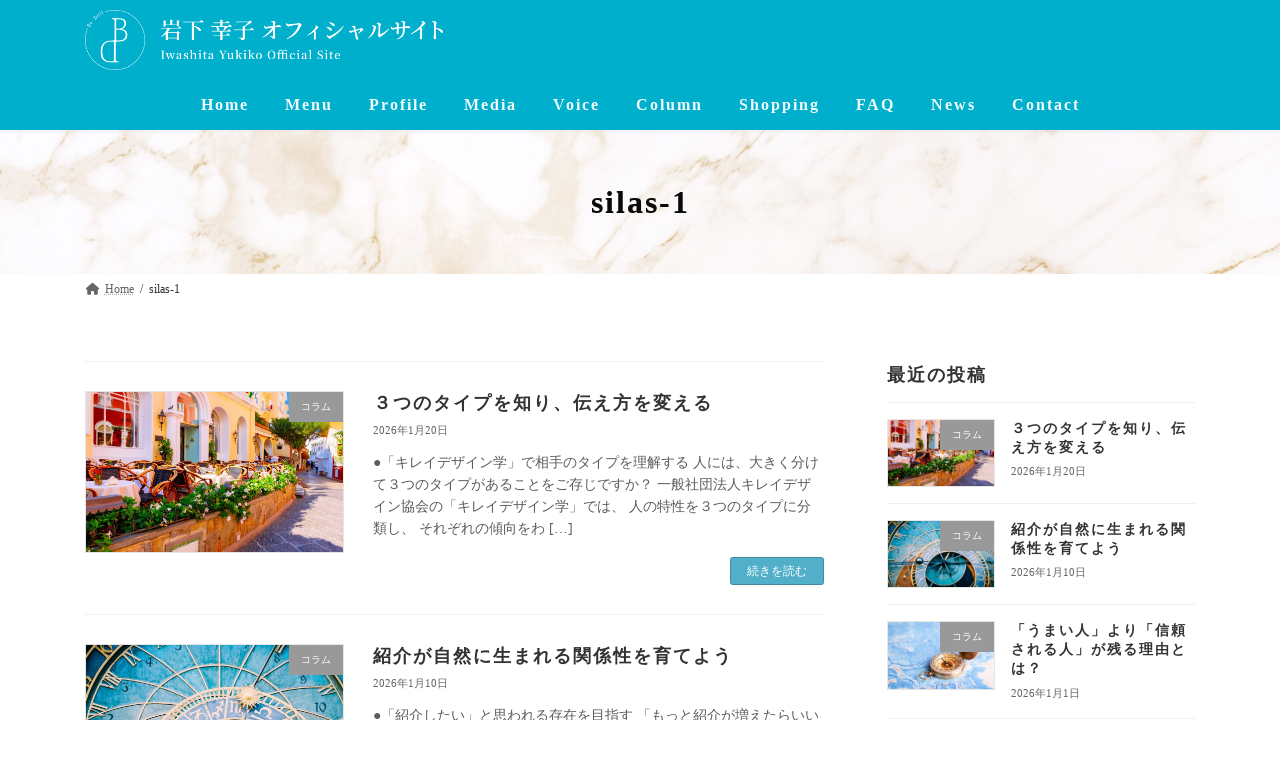

--- FILE ---
content_type: text/html; charset=UTF-8
request_url: https://yukikoiwashita.com/author/silas-1/
body_size: 16451
content:
<!DOCTYPE html>
<html dir="ltr" lang="ja" prefix="og: https://ogp.me/ns#">
<head>
<meta charset="utf-8">
<meta http-equiv="X-UA-Compatible" content="IE=edge">
<meta name="viewport" content="width=device-width, initial-scale=1">
<!-- Google tag (gtag.js) --><script async src="https://www.googletagmanager.com/gtag/js?id=G-J4MYFD4MJ3"></script><script>window.dataLayer = window.dataLayer || [];function gtag(){dataLayer.push(arguments);}gtag('js', new Date());gtag('config', 'G-J4MYFD4MJ3');</script>
<title>silas-1 - Iwashita Yukiko Official site</title>

		<!-- All in One SEO 4.8.1.1 - aioseo.com -->
	<meta name="robots" content="max-image-preview:large" />
	<meta name="google-site-verification" content="qi6MHBfCtAHoBqm7AKCqvaTLKM53eKwXb2Cgn7JI7cw" />
	<link rel="canonical" href="https://yukikoiwashita.com/author/silas-1/" />
	<link rel="next" href="https://yukikoiwashita.com/author/silas-1/page/2/" />
	<meta name="generator" content="All in One SEO (AIOSEO) 4.8.1.1" />

		<meta name="google-site-verification" content="qi6MHBfCtAHoBqm7AKCqvaTLKM53eKwXb2Cgn7JI7cw">
		<script type="application/ld+json" class="aioseo-schema">
			{"@context":"https:\/\/schema.org","@graph":[{"@type":"BreadcrumbList","@id":"https:\/\/yukikoiwashita.com\/author\/silas-1\/#breadcrumblist","itemListElement":[{"@type":"ListItem","@id":"https:\/\/yukikoiwashita.com\/#listItem","position":1,"name":"\u5bb6","item":"https:\/\/yukikoiwashita.com\/","nextItem":{"@type":"ListItem","@id":"https:\/\/yukikoiwashita.com\/author\/silas-1\/#listItem","name":"silas-1"}},{"@type":"ListItem","@id":"https:\/\/yukikoiwashita.com\/author\/silas-1\/#listItem","position":2,"name":"silas-1","previousItem":{"@type":"ListItem","@id":"https:\/\/yukikoiwashita.com\/#listItem","name":"\u5bb6"}}]},{"@type":"Organization","@id":"https:\/\/yukikoiwashita.com\/#organization","name":"Iwashita Yukiko Official site","url":"https:\/\/yukikoiwashita.com\/"},{"@type":"Person","@id":"https:\/\/yukikoiwashita.com\/author\/silas-1\/#author","url":"https:\/\/yukikoiwashita.com\/author\/silas-1\/","name":"silas-1","image":{"@type":"ImageObject","@id":"https:\/\/yukikoiwashita.com\/author\/silas-1\/#authorImage","url":"https:\/\/secure.gravatar.com\/avatar\/58577628ab878228e60fcd758f3514a6?s=96&d=mm&r=g","width":96,"height":96,"caption":"silas-1"},"mainEntityOfPage":{"@id":"https:\/\/yukikoiwashita.com\/author\/silas-1\/#profilepage"}},{"@type":"ProfilePage","@id":"https:\/\/yukikoiwashita.com\/author\/silas-1\/#profilepage","url":"https:\/\/yukikoiwashita.com\/author\/silas-1\/","name":"silas-1 - Iwashita Yukiko Official site","inLanguage":"ja","isPartOf":{"@id":"https:\/\/yukikoiwashita.com\/#website"},"breadcrumb":{"@id":"https:\/\/yukikoiwashita.com\/author\/silas-1\/#breadcrumblist"},"dateCreated":"2024-01-18T01:45:06+09:00","mainEntity":{"@id":"https:\/\/yukikoiwashita.com\/author\/silas-1\/#author"}},{"@type":"WebSite","@id":"https:\/\/yukikoiwashita.com\/#website","url":"https:\/\/yukikoiwashita.com\/","name":"Iwashita Yukiko Official site","inLanguage":"ja","publisher":{"@id":"https:\/\/yukikoiwashita.com\/#organization"}}]}
		</script>
		<!-- All in One SEO -->

<link rel="alternate" type="application/rss+xml" title="Iwashita Yukiko Official site &raquo; フィード" href="https://yukikoiwashita.com/feed/" />
<link rel="alternate" type="application/rss+xml" title="Iwashita Yukiko Official site &raquo; コメントフィード" href="https://yukikoiwashita.com/comments/feed/" />
<link rel="alternate" type="application/rss+xml" title="Iwashita Yukiko Official site &raquo; silas-1 による投稿のフィード" href="https://yukikoiwashita.com/author/silas-1/feed/" />
<meta name="description" content="[1ページ目] silas-1 の記事 Iwashita Yukiko Official site " /><script type="text/javascript">
/* <![CDATA[ */
window._wpemojiSettings = {"baseUrl":"https:\/\/s.w.org\/images\/core\/emoji\/15.0.3\/72x72\/","ext":".png","svgUrl":"https:\/\/s.w.org\/images\/core\/emoji\/15.0.3\/svg\/","svgExt":".svg","source":{"concatemoji":"https:\/\/yukikoiwashita.com\/wp-includes\/js\/wp-emoji-release.min.js?ver=6.5.7"}};
/*! This file is auto-generated */
!function(i,n){var o,s,e;function c(e){try{var t={supportTests:e,timestamp:(new Date).valueOf()};sessionStorage.setItem(o,JSON.stringify(t))}catch(e){}}function p(e,t,n){e.clearRect(0,0,e.canvas.width,e.canvas.height),e.fillText(t,0,0);var t=new Uint32Array(e.getImageData(0,0,e.canvas.width,e.canvas.height).data),r=(e.clearRect(0,0,e.canvas.width,e.canvas.height),e.fillText(n,0,0),new Uint32Array(e.getImageData(0,0,e.canvas.width,e.canvas.height).data));return t.every(function(e,t){return e===r[t]})}function u(e,t,n){switch(t){case"flag":return n(e,"\ud83c\udff3\ufe0f\u200d\u26a7\ufe0f","\ud83c\udff3\ufe0f\u200b\u26a7\ufe0f")?!1:!n(e,"\ud83c\uddfa\ud83c\uddf3","\ud83c\uddfa\u200b\ud83c\uddf3")&&!n(e,"\ud83c\udff4\udb40\udc67\udb40\udc62\udb40\udc65\udb40\udc6e\udb40\udc67\udb40\udc7f","\ud83c\udff4\u200b\udb40\udc67\u200b\udb40\udc62\u200b\udb40\udc65\u200b\udb40\udc6e\u200b\udb40\udc67\u200b\udb40\udc7f");case"emoji":return!n(e,"\ud83d\udc26\u200d\u2b1b","\ud83d\udc26\u200b\u2b1b")}return!1}function f(e,t,n){var r="undefined"!=typeof WorkerGlobalScope&&self instanceof WorkerGlobalScope?new OffscreenCanvas(300,150):i.createElement("canvas"),a=r.getContext("2d",{willReadFrequently:!0}),o=(a.textBaseline="top",a.font="600 32px Arial",{});return e.forEach(function(e){o[e]=t(a,e,n)}),o}function t(e){var t=i.createElement("script");t.src=e,t.defer=!0,i.head.appendChild(t)}"undefined"!=typeof Promise&&(o="wpEmojiSettingsSupports",s=["flag","emoji"],n.supports={everything:!0,everythingExceptFlag:!0},e=new Promise(function(e){i.addEventListener("DOMContentLoaded",e,{once:!0})}),new Promise(function(t){var n=function(){try{var e=JSON.parse(sessionStorage.getItem(o));if("object"==typeof e&&"number"==typeof e.timestamp&&(new Date).valueOf()<e.timestamp+604800&&"object"==typeof e.supportTests)return e.supportTests}catch(e){}return null}();if(!n){if("undefined"!=typeof Worker&&"undefined"!=typeof OffscreenCanvas&&"undefined"!=typeof URL&&URL.createObjectURL&&"undefined"!=typeof Blob)try{var e="postMessage("+f.toString()+"("+[JSON.stringify(s),u.toString(),p.toString()].join(",")+"));",r=new Blob([e],{type:"text/javascript"}),a=new Worker(URL.createObjectURL(r),{name:"wpTestEmojiSupports"});return void(a.onmessage=function(e){c(n=e.data),a.terminate(),t(n)})}catch(e){}c(n=f(s,u,p))}t(n)}).then(function(e){for(var t in e)n.supports[t]=e[t],n.supports.everything=n.supports.everything&&n.supports[t],"flag"!==t&&(n.supports.everythingExceptFlag=n.supports.everythingExceptFlag&&n.supports[t]);n.supports.everythingExceptFlag=n.supports.everythingExceptFlag&&!n.supports.flag,n.DOMReady=!1,n.readyCallback=function(){n.DOMReady=!0}}).then(function(){return e}).then(function(){var e;n.supports.everything||(n.readyCallback(),(e=n.source||{}).concatemoji?t(e.concatemoji):e.wpemoji&&e.twemoji&&(t(e.twemoji),t(e.wpemoji)))}))}((window,document),window._wpemojiSettings);
/* ]]> */
</script>
<link rel='stylesheet' id='vkExUnit_common_style-css' href='https://yukikoiwashita.com/wp-content/plugins/vk-all-in-one-expansion-unit/assets/css/vkExUnit_style.css?ver=9.90.3.2' type='text/css' media='all' />
<style id='vkExUnit_common_style-inline-css' type='text/css'>
:root {--ver_page_top_button_url:url(https://yukikoiwashita.com/wp-content/plugins/vk-all-in-one-expansion-unit/assets/images/to-top-btn-icon.svg);}@font-face {font-weight: normal;font-style: normal;font-family: "vk_sns";src: url("https://yukikoiwashita.com/wp-content/plugins/vk-all-in-one-expansion-unit/inc/sns/icons/fonts/vk_sns.eot?-bq20cj");src: url("https://yukikoiwashita.com/wp-content/plugins/vk-all-in-one-expansion-unit/inc/sns/icons/fonts/vk_sns.eot?#iefix-bq20cj") format("embedded-opentype"),url("https://yukikoiwashita.com/wp-content/plugins/vk-all-in-one-expansion-unit/inc/sns/icons/fonts/vk_sns.woff?-bq20cj") format("woff"),url("https://yukikoiwashita.com/wp-content/plugins/vk-all-in-one-expansion-unit/inc/sns/icons/fonts/vk_sns.ttf?-bq20cj") format("truetype"),url("https://yukikoiwashita.com/wp-content/plugins/vk-all-in-one-expansion-unit/inc/sns/icons/fonts/vk_sns.svg?-bq20cj#vk_sns") format("svg");}
</style>
<link rel='stylesheet' id='vk-header-top-css' href='https://yukikoiwashita.com/wp-content/plugins/lightning-g3-pro-unit/inc/header-top/package/css/header-top.css?ver=0.1.1' type='text/css' media='all' />
<style id='vk-header-top-inline-css' type='text/css'>
/* Header Top */.header-top{color:#fff;background-color:#00afcc;}.header-top .nav li a{color:#fff;}
</style>
<style id='wp-emoji-styles-inline-css' type='text/css'>

	img.wp-smiley, img.emoji {
		display: inline !important;
		border: none !important;
		box-shadow: none !important;
		height: 1em !important;
		width: 1em !important;
		margin: 0 0.07em !important;
		vertical-align: -0.1em !important;
		background: none !important;
		padding: 0 !important;
	}
</style>
<link rel='stylesheet' id='wp-block-library-css' href='https://yukikoiwashita.com/wp-includes/css/dist/block-library/style.min.css?ver=6.5.7' type='text/css' media='all' />
<style id='wp-block-library-inline-css' type='text/css'>
/* VK Color Palettes */:root{ --wp--preset--color--vk-color-primary:#51afc9}/* --vk-color-primary is deprecated. */:root{ --vk-color-primary: var(--wp--preset--color--vk-color-primary);}:root{ --wp--preset--color--vk-color-primary-dark:#418ca1}/* --vk-color-primary-dark is deprecated. */:root{ --vk-color-primary-dark: var(--wp--preset--color--vk-color-primary-dark);}:root{ --wp--preset--color--vk-color-primary-vivid:#59c1dd}/* --vk-color-primary-vivid is deprecated. */:root{ --vk-color-primary-vivid: var(--wp--preset--color--vk-color-primary-vivid);}:root{ --wp--preset--color--vk-color-custom-1:#14202b}/* --vk-color-custom-1 is deprecated. */:root{ --vk-color-custom-1: var(--wp--preset--color--vk-color-custom-1);}:root{ --wp--preset--color--vk-color-custom-2:#d62771}/* --vk-color-custom-2 is deprecated. */:root{ --vk-color-custom-2: var(--wp--preset--color--vk-color-custom-2);}:root{ --wp--preset--color--vk-color-custom-3:#e1f3f8}/* --vk-color-custom-3 is deprecated. */:root{ --vk-color-custom-3: var(--wp--preset--color--vk-color-custom-3);}:root{ --wp--preset--color--vk-color-custom-4:#fffbf2}/* --vk-color-custom-4 is deprecated. */:root{ --vk-color-custom-4: var(--wp--preset--color--vk-color-custom-4);}:root{ --wp--preset--color--vk-color-custom-5:#00afcc}/* --vk-color-custom-5 is deprecated. */:root{ --vk-color-custom-5: var(--wp--preset--color--vk-color-custom-5);}
</style>
<link rel='stylesheet' id='vk-blocks/alert-css' href='https://yukikoiwashita.com/wp-content/plugins/vk-blocks/build/alert/style.css?ver=1.60.0.1' type='text/css' media='all' />
<link rel='stylesheet' id='vk-blocks/ancestor-page-list-css' href='https://yukikoiwashita.com/wp-content/plugins/vk-blocks/build/ancestor-page-list/style.css?ver=1.60.0.1' type='text/css' media='all' />
<link rel='stylesheet' id='vk-blocks/balloon-css' href='https://yukikoiwashita.com/wp-content/plugins/vk-blocks/build/balloon/style.css?ver=1.60.0.1' type='text/css' media='all' />
<link rel='stylesheet' id='vk-blocks/border-box-css' href='https://yukikoiwashita.com/wp-content/plugins/vk-blocks/build/border-box/style.css?ver=1.60.0.1' type='text/css' media='all' />
<link rel='stylesheet' id='vk-blocks/button-css' href='https://yukikoiwashita.com/wp-content/plugins/vk-blocks/build/button/style.css?ver=1.60.0.1' type='text/css' media='all' />
<link rel='stylesheet' id='vk-blocks/faq-css' href='https://yukikoiwashita.com/wp-content/plugins/vk-blocks/build/faq/style.css?ver=1.60.0.1' type='text/css' media='all' />
<link rel='stylesheet' id='vk-blocks/flow-css' href='https://yukikoiwashita.com/wp-content/plugins/vk-blocks/build/flow/style.css?ver=1.60.0.1' type='text/css' media='all' />
<link rel='stylesheet' id='vk-blocks/heading-css' href='https://yukikoiwashita.com/wp-content/plugins/vk-blocks/build/heading/style.css?ver=1.60.0.1' type='text/css' media='all' />
<link rel='stylesheet' id='vk-blocks/icon-css' href='https://yukikoiwashita.com/wp-content/plugins/vk-blocks/build/icon/style.css?ver=1.60.0.1' type='text/css' media='all' />
<link rel='stylesheet' id='vk-blocks/icon-outer-css' href='https://yukikoiwashita.com/wp-content/plugins/vk-blocks/build/icon-outer/style.css?ver=1.60.0.1' type='text/css' media='all' />
<link rel='stylesheet' id='vk-blocks/pr-blocks-css' href='https://yukikoiwashita.com/wp-content/plugins/vk-blocks/build/pr-blocks/style.css?ver=1.60.0.1' type='text/css' media='all' />
<link rel='stylesheet' id='vk-blocks/pr-content-css' href='https://yukikoiwashita.com/wp-content/plugins/vk-blocks/build/pr-content/style.css?ver=1.60.0.1' type='text/css' media='all' />
<link rel='stylesheet' id='vk-swiper-style-css' href='https://yukikoiwashita.com/wp-content/plugins/vk-blocks/vendor/vektor-inc/vk-swiper/src/assets/css/swiper-bundle.min.css?ver=9.3.2' type='text/css' media='all' />
<link rel='stylesheet' id='vk-blocks/slider-css' href='https://yukikoiwashita.com/wp-content/plugins/vk-blocks/build/slider/style.css?ver=1.60.0.1' type='text/css' media='all' />
<link rel='stylesheet' id='vk-blocks/slider-item-css' href='https://yukikoiwashita.com/wp-content/plugins/vk-blocks/build/slider-item/style.css?ver=1.60.0.1' type='text/css' media='all' />
<link rel='stylesheet' id='vk-blocks/spacer-css' href='https://yukikoiwashita.com/wp-content/plugins/vk-blocks/build/spacer/style.css?ver=1.60.0.1' type='text/css' media='all' />
<link rel='stylesheet' id='vk-blocks/staff-css' href='https://yukikoiwashita.com/wp-content/plugins/vk-blocks/build/staff/style.css?ver=1.60.0.1' type='text/css' media='all' />
<style id='global-styles-inline-css' type='text/css'>
body{--wp--preset--color--black: #000000;--wp--preset--color--cyan-bluish-gray: #abb8c3;--wp--preset--color--white: #ffffff;--wp--preset--color--pale-pink: #f78da7;--wp--preset--color--vivid-red: #cf2e2e;--wp--preset--color--luminous-vivid-orange: #ff6900;--wp--preset--color--luminous-vivid-amber: #fcb900;--wp--preset--color--light-green-cyan: #7bdcb5;--wp--preset--color--vivid-green-cyan: #00d084;--wp--preset--color--pale-cyan-blue: #8ed1fc;--wp--preset--color--vivid-cyan-blue: #0693e3;--wp--preset--color--vivid-purple: #9b51e0;--wp--preset--color--vk-color-primary: #51afc9;--wp--preset--color--vk-color-primary-dark: #418ca1;--wp--preset--color--vk-color-primary-vivid: #59c1dd;--wp--preset--color--vk-color-custom-1: #14202b;--wp--preset--color--vk-color-custom-2: #d62771;--wp--preset--color--vk-color-custom-3: #e1f3f8;--wp--preset--color--vk-color-custom-4: #fffbf2;--wp--preset--color--vk-color-custom-5: #00afcc;--wp--preset--gradient--vivid-cyan-blue-to-vivid-purple: linear-gradient(135deg,rgba(6,147,227,1) 0%,rgb(155,81,224) 100%);--wp--preset--gradient--light-green-cyan-to-vivid-green-cyan: linear-gradient(135deg,rgb(122,220,180) 0%,rgb(0,208,130) 100%);--wp--preset--gradient--luminous-vivid-amber-to-luminous-vivid-orange: linear-gradient(135deg,rgba(252,185,0,1) 0%,rgba(255,105,0,1) 100%);--wp--preset--gradient--luminous-vivid-orange-to-vivid-red: linear-gradient(135deg,rgba(255,105,0,1) 0%,rgb(207,46,46) 100%);--wp--preset--gradient--very-light-gray-to-cyan-bluish-gray: linear-gradient(135deg,rgb(238,238,238) 0%,rgb(169,184,195) 100%);--wp--preset--gradient--cool-to-warm-spectrum: linear-gradient(135deg,rgb(74,234,220) 0%,rgb(151,120,209) 20%,rgb(207,42,186) 40%,rgb(238,44,130) 60%,rgb(251,105,98) 80%,rgb(254,248,76) 100%);--wp--preset--gradient--blush-light-purple: linear-gradient(135deg,rgb(255,206,236) 0%,rgb(152,150,240) 100%);--wp--preset--gradient--blush-bordeaux: linear-gradient(135deg,rgb(254,205,165) 0%,rgb(254,45,45) 50%,rgb(107,0,62) 100%);--wp--preset--gradient--luminous-dusk: linear-gradient(135deg,rgb(255,203,112) 0%,rgb(199,81,192) 50%,rgb(65,88,208) 100%);--wp--preset--gradient--pale-ocean: linear-gradient(135deg,rgb(255,245,203) 0%,rgb(182,227,212) 50%,rgb(51,167,181) 100%);--wp--preset--gradient--electric-grass: linear-gradient(135deg,rgb(202,248,128) 0%,rgb(113,206,126) 100%);--wp--preset--gradient--midnight: linear-gradient(135deg,rgb(2,3,129) 0%,rgb(40,116,252) 100%);--wp--preset--gradient--vivid-green-cyan-to-vivid-cyan-blue: linear-gradient(135deg,rgba(0,208,132,1) 0%,rgba(6,147,227,1) 100%);--wp--preset--font-size--small: 14px;--wp--preset--font-size--medium: 20px;--wp--preset--font-size--large: 24px;--wp--preset--font-size--x-large: 42px;--wp--preset--font-size--regular: 16px;--wp--preset--font-size--huge: 36px;--wp--preset--spacing--20: 0.44rem;--wp--preset--spacing--30: var(--vk-margin-xs, 0.75rem);--wp--preset--spacing--40: var(--vk-margin-sm, 1.5rem);--wp--preset--spacing--50: var(--vk-margin-md, 2.4rem);--wp--preset--spacing--60: var(--vk-margin-lg, 4rem);--wp--preset--spacing--70: var(--vk-margin-xl, 6rem);--wp--preset--spacing--80: 5.06rem;--wp--preset--shadow--natural: 6px 6px 9px rgba(0, 0, 0, 0.2);--wp--preset--shadow--deep: 12px 12px 50px rgba(0, 0, 0, 0.4);--wp--preset--shadow--sharp: 6px 6px 0px rgba(0, 0, 0, 0.2);--wp--preset--shadow--outlined: 6px 6px 0px -3px rgba(255, 255, 255, 1), 6px 6px rgba(0, 0, 0, 1);--wp--preset--shadow--crisp: 6px 6px 0px rgba(0, 0, 0, 1);}body { margin: 0;--wp--style--global--content-size: calc( var(--vk-width-container) - var(--vk-width-container-padding) * 2 );--wp--style--global--wide-size: calc( var(--vk-width-container) - var(--vk-width-container-padding) * 2 + ( 100vw - var(--vk-width-container) - var(--vk-width-container-padding) * 2 ) / 2 ); }.wp-site-blocks > .alignleft { float: left; margin-right: 2em; }.wp-site-blocks > .alignright { float: right; margin-left: 2em; }.wp-site-blocks > .aligncenter { justify-content: center; margin-left: auto; margin-right: auto; }:where(.wp-site-blocks) > * { margin-block-start: 24px; margin-block-end: 0; }:where(.wp-site-blocks) > :first-child:first-child { margin-block-start: 0; }:where(.wp-site-blocks) > :last-child:last-child { margin-block-end: 0; }body { --wp--style--block-gap: 24px; }:where(body .is-layout-flow)  > :first-child:first-child{margin-block-start: 0;}:where(body .is-layout-flow)  > :last-child:last-child{margin-block-end: 0;}:where(body .is-layout-flow)  > *{margin-block-start: 24px;margin-block-end: 0;}:where(body .is-layout-constrained)  > :first-child:first-child{margin-block-start: 0;}:where(body .is-layout-constrained)  > :last-child:last-child{margin-block-end: 0;}:where(body .is-layout-constrained)  > *{margin-block-start: 24px;margin-block-end: 0;}:where(body .is-layout-flex) {gap: 24px;}:where(body .is-layout-grid) {gap: 24px;}body .is-layout-flow > .alignleft{float: left;margin-inline-start: 0;margin-inline-end: 2em;}body .is-layout-flow > .alignright{float: right;margin-inline-start: 2em;margin-inline-end: 0;}body .is-layout-flow > .aligncenter{margin-left: auto !important;margin-right: auto !important;}body .is-layout-constrained > .alignleft{float: left;margin-inline-start: 0;margin-inline-end: 2em;}body .is-layout-constrained > .alignright{float: right;margin-inline-start: 2em;margin-inline-end: 0;}body .is-layout-constrained > .aligncenter{margin-left: auto !important;margin-right: auto !important;}body .is-layout-constrained > :where(:not(.alignleft):not(.alignright):not(.alignfull)){max-width: var(--wp--style--global--content-size);margin-left: auto !important;margin-right: auto !important;}body .is-layout-constrained > .alignwide{max-width: var(--wp--style--global--wide-size);}body .is-layout-flex{display: flex;}body .is-layout-flex{flex-wrap: wrap;align-items: center;}body .is-layout-flex > *{margin: 0;}body .is-layout-grid{display: grid;}body .is-layout-grid > *{margin: 0;}body{padding-top: 0px;padding-right: 0px;padding-bottom: 0px;padding-left: 0px;}a:where(:not(.wp-element-button)){text-decoration: underline;}.wp-element-button, .wp-block-button__link{background-color: #32373c;border-width: 0;color: #fff;font-family: inherit;font-size: inherit;line-height: inherit;padding: calc(0.667em + 2px) calc(1.333em + 2px);text-decoration: none;}.has-black-color{color: var(--wp--preset--color--black) !important;}.has-cyan-bluish-gray-color{color: var(--wp--preset--color--cyan-bluish-gray) !important;}.has-white-color{color: var(--wp--preset--color--white) !important;}.has-pale-pink-color{color: var(--wp--preset--color--pale-pink) !important;}.has-vivid-red-color{color: var(--wp--preset--color--vivid-red) !important;}.has-luminous-vivid-orange-color{color: var(--wp--preset--color--luminous-vivid-orange) !important;}.has-luminous-vivid-amber-color{color: var(--wp--preset--color--luminous-vivid-amber) !important;}.has-light-green-cyan-color{color: var(--wp--preset--color--light-green-cyan) !important;}.has-vivid-green-cyan-color{color: var(--wp--preset--color--vivid-green-cyan) !important;}.has-pale-cyan-blue-color{color: var(--wp--preset--color--pale-cyan-blue) !important;}.has-vivid-cyan-blue-color{color: var(--wp--preset--color--vivid-cyan-blue) !important;}.has-vivid-purple-color{color: var(--wp--preset--color--vivid-purple) !important;}.has-vk-color-primary-color{color: var(--wp--preset--color--vk-color-primary) !important;}.has-vk-color-primary-dark-color{color: var(--wp--preset--color--vk-color-primary-dark) !important;}.has-vk-color-primary-vivid-color{color: var(--wp--preset--color--vk-color-primary-vivid) !important;}.has-vk-color-custom-1-color{color: var(--wp--preset--color--vk-color-custom-1) !important;}.has-vk-color-custom-2-color{color: var(--wp--preset--color--vk-color-custom-2) !important;}.has-vk-color-custom-3-color{color: var(--wp--preset--color--vk-color-custom-3) !important;}.has-vk-color-custom-4-color{color: var(--wp--preset--color--vk-color-custom-4) !important;}.has-vk-color-custom-5-color{color: var(--wp--preset--color--vk-color-custom-5) !important;}.has-black-background-color{background-color: var(--wp--preset--color--black) !important;}.has-cyan-bluish-gray-background-color{background-color: var(--wp--preset--color--cyan-bluish-gray) !important;}.has-white-background-color{background-color: var(--wp--preset--color--white) !important;}.has-pale-pink-background-color{background-color: var(--wp--preset--color--pale-pink) !important;}.has-vivid-red-background-color{background-color: var(--wp--preset--color--vivid-red) !important;}.has-luminous-vivid-orange-background-color{background-color: var(--wp--preset--color--luminous-vivid-orange) !important;}.has-luminous-vivid-amber-background-color{background-color: var(--wp--preset--color--luminous-vivid-amber) !important;}.has-light-green-cyan-background-color{background-color: var(--wp--preset--color--light-green-cyan) !important;}.has-vivid-green-cyan-background-color{background-color: var(--wp--preset--color--vivid-green-cyan) !important;}.has-pale-cyan-blue-background-color{background-color: var(--wp--preset--color--pale-cyan-blue) !important;}.has-vivid-cyan-blue-background-color{background-color: var(--wp--preset--color--vivid-cyan-blue) !important;}.has-vivid-purple-background-color{background-color: var(--wp--preset--color--vivid-purple) !important;}.has-vk-color-primary-background-color{background-color: var(--wp--preset--color--vk-color-primary) !important;}.has-vk-color-primary-dark-background-color{background-color: var(--wp--preset--color--vk-color-primary-dark) !important;}.has-vk-color-primary-vivid-background-color{background-color: var(--wp--preset--color--vk-color-primary-vivid) !important;}.has-vk-color-custom-1-background-color{background-color: var(--wp--preset--color--vk-color-custom-1) !important;}.has-vk-color-custom-2-background-color{background-color: var(--wp--preset--color--vk-color-custom-2) !important;}.has-vk-color-custom-3-background-color{background-color: var(--wp--preset--color--vk-color-custom-3) !important;}.has-vk-color-custom-4-background-color{background-color: var(--wp--preset--color--vk-color-custom-4) !important;}.has-vk-color-custom-5-background-color{background-color: var(--wp--preset--color--vk-color-custom-5) !important;}.has-black-border-color{border-color: var(--wp--preset--color--black) !important;}.has-cyan-bluish-gray-border-color{border-color: var(--wp--preset--color--cyan-bluish-gray) !important;}.has-white-border-color{border-color: var(--wp--preset--color--white) !important;}.has-pale-pink-border-color{border-color: var(--wp--preset--color--pale-pink) !important;}.has-vivid-red-border-color{border-color: var(--wp--preset--color--vivid-red) !important;}.has-luminous-vivid-orange-border-color{border-color: var(--wp--preset--color--luminous-vivid-orange) !important;}.has-luminous-vivid-amber-border-color{border-color: var(--wp--preset--color--luminous-vivid-amber) !important;}.has-light-green-cyan-border-color{border-color: var(--wp--preset--color--light-green-cyan) !important;}.has-vivid-green-cyan-border-color{border-color: var(--wp--preset--color--vivid-green-cyan) !important;}.has-pale-cyan-blue-border-color{border-color: var(--wp--preset--color--pale-cyan-blue) !important;}.has-vivid-cyan-blue-border-color{border-color: var(--wp--preset--color--vivid-cyan-blue) !important;}.has-vivid-purple-border-color{border-color: var(--wp--preset--color--vivid-purple) !important;}.has-vk-color-primary-border-color{border-color: var(--wp--preset--color--vk-color-primary) !important;}.has-vk-color-primary-dark-border-color{border-color: var(--wp--preset--color--vk-color-primary-dark) !important;}.has-vk-color-primary-vivid-border-color{border-color: var(--wp--preset--color--vk-color-primary-vivid) !important;}.has-vk-color-custom-1-border-color{border-color: var(--wp--preset--color--vk-color-custom-1) !important;}.has-vk-color-custom-2-border-color{border-color: var(--wp--preset--color--vk-color-custom-2) !important;}.has-vk-color-custom-3-border-color{border-color: var(--wp--preset--color--vk-color-custom-3) !important;}.has-vk-color-custom-4-border-color{border-color: var(--wp--preset--color--vk-color-custom-4) !important;}.has-vk-color-custom-5-border-color{border-color: var(--wp--preset--color--vk-color-custom-5) !important;}.has-vivid-cyan-blue-to-vivid-purple-gradient-background{background: var(--wp--preset--gradient--vivid-cyan-blue-to-vivid-purple) !important;}.has-light-green-cyan-to-vivid-green-cyan-gradient-background{background: var(--wp--preset--gradient--light-green-cyan-to-vivid-green-cyan) !important;}.has-luminous-vivid-amber-to-luminous-vivid-orange-gradient-background{background: var(--wp--preset--gradient--luminous-vivid-amber-to-luminous-vivid-orange) !important;}.has-luminous-vivid-orange-to-vivid-red-gradient-background{background: var(--wp--preset--gradient--luminous-vivid-orange-to-vivid-red) !important;}.has-very-light-gray-to-cyan-bluish-gray-gradient-background{background: var(--wp--preset--gradient--very-light-gray-to-cyan-bluish-gray) !important;}.has-cool-to-warm-spectrum-gradient-background{background: var(--wp--preset--gradient--cool-to-warm-spectrum) !important;}.has-blush-light-purple-gradient-background{background: var(--wp--preset--gradient--blush-light-purple) !important;}.has-blush-bordeaux-gradient-background{background: var(--wp--preset--gradient--blush-bordeaux) !important;}.has-luminous-dusk-gradient-background{background: var(--wp--preset--gradient--luminous-dusk) !important;}.has-pale-ocean-gradient-background{background: var(--wp--preset--gradient--pale-ocean) !important;}.has-electric-grass-gradient-background{background: var(--wp--preset--gradient--electric-grass) !important;}.has-midnight-gradient-background{background: var(--wp--preset--gradient--midnight) !important;}.has-vivid-green-cyan-to-vivid-cyan-blue-gradient-background{background: var(--wp--preset--gradient--vivid-green-cyan-to-vivid-cyan-blue) !important;}.has-small-font-size{font-size: var(--wp--preset--font-size--small) !important;}.has-medium-font-size{font-size: var(--wp--preset--font-size--medium) !important;}.has-large-font-size{font-size: var(--wp--preset--font-size--large) !important;}.has-x-large-font-size{font-size: var(--wp--preset--font-size--x-large) !important;}.has-regular-font-size{font-size: var(--wp--preset--font-size--regular) !important;}.has-huge-font-size{font-size: var(--wp--preset--font-size--huge) !important;}
.wp-block-navigation a:where(:not(.wp-element-button)){color: inherit;}
.wp-block-pullquote{font-size: 1.5em;line-height: 1.6;}
</style>
<link rel='stylesheet' id='contact-form-7-css' href='https://yukikoiwashita.com/wp-content/plugins/contact-form-7/includes/css/styles.css?ver=5.8' type='text/css' media='all' />
<link rel='stylesheet' id='veu-cta-css' href='https://yukikoiwashita.com/wp-content/plugins/vk-all-in-one-expansion-unit/inc/call-to-action/package/assets/css/style.css?ver=9.90.3.2' type='text/css' media='all' />
<link rel='stylesheet' id='lightning-common-style-css' href='https://yukikoiwashita.com/wp-content/themes/lightning/_g3/assets/css/style-theme-json.css?ver=15.9.5' type='text/css' media='all' />
<style id='lightning-common-style-inline-css' type='text/css'>
/* Lightning */:root {--vk-color-primary:#51afc9;--vk-color-primary-dark:#418ca1;--vk-color-primary-vivid:#59c1dd;--g_nav_main_acc_icon_open_url:url(https://yukikoiwashita.com/wp-content/themes/lightning/_g3/inc/vk-mobile-nav/package/images/vk-menu-acc-icon-open-black.svg);--g_nav_main_acc_icon_close_url: url(https://yukikoiwashita.com/wp-content/themes/lightning/_g3/inc/vk-mobile-nav/package/images/vk-menu-close-black.svg);--g_nav_sub_acc_icon_open_url: url(https://yukikoiwashita.com/wp-content/themes/lightning/_g3/inc/vk-mobile-nav/package/images/vk-menu-acc-icon-open-white.svg);--g_nav_sub_acc_icon_close_url: url(https://yukikoiwashita.com/wp-content/themes/lightning/_g3/inc/vk-mobile-nav/package/images/vk-menu-close-white.svg);}
:root{--swiper-navigation-color: #fff;}
html{scroll-padding-top:var(--vk-size-admin-bar);}
:root {}.main-section {--vk-color-text-link: #00afcc;}
/* vk-mobile-nav */:root {--vk-mobile-nav-menu-btn-bg-src: url("https://yukikoiwashita.com/wp-content/themes/lightning/_g3/inc/vk-mobile-nav/package/images/vk-menu-btn-black.svg");--vk-mobile-nav-menu-btn-close-bg-src: url("https://yukikoiwashita.com/wp-content/themes/lightning/_g3/inc/vk-mobile-nav/package/images/vk-menu-close-black.svg");--vk-menu-acc-icon-open-black-bg-src: url("https://yukikoiwashita.com/wp-content/themes/lightning/_g3/inc/vk-mobile-nav/package/images/vk-menu-acc-icon-open-black.svg");--vk-menu-acc-icon-open-white-bg-src: url("https://yukikoiwashita.com/wp-content/themes/lightning/_g3/inc/vk-mobile-nav/package/images/vk-menu-acc-icon-open-white.svg");--vk-menu-acc-icon-close-black-bg-src: url("https://yukikoiwashita.com/wp-content/themes/lightning/_g3/inc/vk-mobile-nav/package/images/vk-menu-close-black.svg");--vk-menu-acc-icon-close-white-bg-src: url("https://yukikoiwashita.com/wp-content/themes/lightning/_g3/inc/vk-mobile-nav/package/images/vk-menu-close-white.svg");}
</style>
<link rel='stylesheet' id='lightning-design-style-css' href='https://yukikoiwashita.com/wp-content/themes/lightning/_g3/design-skin/plain/css/style.css?ver=15.9.5' type='text/css' media='all' />
<style id='lightning-design-style-inline-css' type='text/css'>
.tagcloud a:before { font-family: "Font Awesome 5 Free";content: "\f02b";font-weight: bold; }
/* Font switch */body{ font-family:"游ゴシック Medium","Yu Gothic Medium","游ゴシック体",YuGothic,"ヒラギノ角ゴ ProN W3", Hiragino Kaku Gothic ProN,sans-serif;font-display: swap;}
.site-header {background-color:#00afcc ;}.site-header {--vk-color-text-body: rgba( 255,255,255,0.95 );}.site-header-sub .contact-txt-tel {color:rgba( 255,255,255,0.95 );}.site-header-sub .btn {background:none;border:1px solid rgba( 255,255,255,0.7 );}.site-header-sub .btn:hover {background:var(--vk-color-primary);border-color:rgba( 255,255,255,0.5 );}.vk-mobile-nav-menu-btn {border-color:rgba(255,255,255,0.7);background-color:rgba(0,0,0,0.2);background-image: url(https://yukikoiwashita.com/wp-content/themes/lightning/_g3/inc/vk-mobile-nav/package/images/vk-menu-btn-white.svg);}.global-nav .acc-btn{background-image: url(https://yukikoiwashita.com/wp-content/themes/lightning/_g3/inc/vk-mobile-nav/package/images/vk-menu-acc-icon-open-white.svg);}.global-nav .acc-btn.acc-btn-close {background-image: url(https://yukikoiwashita.com/wp-content/themes/lightning/_g3/inc/vk-mobile-nav/package/images/vk-menu-close-white.svg);}.vk-menu-acc .acc-btn{border: 1px solid #fff;}.headerTop {border-bottom:1px solid rgba(255,255,255,0.2);}.global-nav {--vk-color-border-hr: rgba(255, 255, 255, 0.2);}.header_scrolled .global-nav>li{border-left:1px solid rgba(255,255,255,0.2);}.header_scrolled .site-header {background-color:#00afcc;}
.vk-campaign-text{color:#fff;background-color:#eab010;}.vk-campaign-text_btn,.vk-campaign-text_btn:link,.vk-campaign-text_btn:visited,.vk-campaign-text_btn:focus,.vk-campaign-text_btn:active{background:#fff;color:#4c4c4c;}a.vk-campaign-text_btn:hover{background:#eab010;color:#fff;}.vk-campaign-text_link,.vk-campaign-text_link:link,.vk-campaign-text_link:hover,.vk-campaign-text_link:visited,.vk-campaign-text_link:active,.vk-campaign-text_link:focus{color:#fff;}
/* page header */:root{--vk-page-header-url : url(https://yukikoiwashita.com/wp-content/uploads/2023/08/26930067_m-2-1.jpg);}@media ( max-width:575.98px ){:root{--vk-page-header-url : url(https://yukikoiwashita.com/wp-content/uploads/2023/08/26930067_m-2-1.jpg);}}.page-header{ position:relative;color:#0a0a0a;background: var(--vk-page-header-url, url(https://yukikoiwashita.com/wp-content/uploads/2023/08/26930067_m-2-1.jpg) ) no-repeat 50% center;background-size: cover;min-height:9rem;}.page-header::before{content:"";position:absolute;top:0;left:0;background-color:#000;opacity:0;width:100%;height:100%;}
.site-footer {background-color:#00afcc;color:#ffffff;}.site-footer {
						--vk-color-text-body: #ffffff;
						--vk-color-text-link: #ffffff;
						--vk-color-text-link-hover: #ffffff;
					}.site-footer {
								--vk-color-border: rgba(255, 255, 255, 0.2);
								--vk-color-border-hr: rgba(255, 255, 255, 0.1);
								--vk-color-border-image: rgba(70, 70, 70, 0.9);
								--vk-color-text-meta: rgba( 255,255,255,0.6);
								--vk-color-text-light: rgba( 255,255,255,0.6);
								--vk-color-border-light: rgba( 255,255,255,0.1);
								--vk-color-border-zuru: rgba(0, 0, 0, 0.2);
								--vk-color-bg-accent: rgba( 255,255,255,0.07);
								--vk-color-accent-bg: rgba( 255,255,255,0.05);
							}
							
</style>
<link rel='stylesheet' id='vk-blog-card-css' href='https://yukikoiwashita.com/wp-content/themes/lightning/_g3/inc/vk-wp-oembed-blog-card/package/css/blog-card.css?ver=6.5.7' type='text/css' media='all' />
<link rel='stylesheet' id='vk-blocks-build-css-css' href='https://yukikoiwashita.com/wp-content/plugins/vk-blocks/build/block-build.css?ver=1.60.0.1' type='text/css' media='all' />
<style id='vk-blocks-build-css-inline-css' type='text/css'>
:root {--vk_flow-arrow: url(https://yukikoiwashita.com/wp-content/plugins/vk-blocks/inc/vk-blocks/images/arrow_bottom.svg);--vk_image-mask-wave01: url(https://yukikoiwashita.com/wp-content/plugins/vk-blocks/inc/vk-blocks/images/wave01.svg);--vk_image-mask-wave02: url(https://yukikoiwashita.com/wp-content/plugins/vk-blocks/inc/vk-blocks/images/wave02.svg);--vk_image-mask-wave03: url(https://yukikoiwashita.com/wp-content/plugins/vk-blocks/inc/vk-blocks/images/wave03.svg);--vk_image-mask-wave04: url(https://yukikoiwashita.com/wp-content/plugins/vk-blocks/inc/vk-blocks/images/wave04.svg);}

	:root {

		--vk-balloon-border-width:1px;

		--vk-balloon-speech-offset:-12px;
	}
	
</style>
<link rel='stylesheet' id='lightning-theme-style-css' href='https://yukikoiwashita.com/wp-content/themes/lightning-child/style.css?ver=15.9.5' type='text/css' media='all' />
<link rel='stylesheet' id='vk-font-awesome-css' href='https://yukikoiwashita.com/wp-content/themes/lightning/vendor/vektor-inc/font-awesome-versions/src/versions/6/css/all.min.css?ver=6.1.0' type='text/css' media='all' />
<link rel='stylesheet' id='vk-header-layout-css' href='https://yukikoiwashita.com/wp-content/plugins/lightning-g3-pro-unit/inc/header-layout/package/css/header-layout.css?ver=0.25.1' type='text/css' media='all' />
<style id='vk-header-layout-inline-css' type='text/css'>
/* Header Layout */:root {--vk-header-logo-url:url(https://yukikoiwashita.com/wp-content/uploads/2023/08/logo-w-1.png);}
</style>
<link rel='stylesheet' id='vk-campaign-text-css' href='https://yukikoiwashita.com/wp-content/plugins/lightning-g3-pro-unit/inc/vk-campaign-text/package/css/vk-campaign-text.css?ver=0.1.0' type='text/css' media='all' />
<link rel='stylesheet' id='vk-mobile-fix-nav-css' href='https://yukikoiwashita.com/wp-content/plugins/lightning-g3-pro-unit/inc/vk-mobile-fix-nav/package/css/vk-mobile-fix-nav.css?ver=0.0.0' type='text/css' media='all' />
<link rel="https://api.w.org/" href="https://yukikoiwashita.com/wp-json/" /><link rel="alternate" type="application/json" href="https://yukikoiwashita.com/wp-json/wp/v2/users/5" /><link rel="EditURI" type="application/rsd+xml" title="RSD" href="https://yukikoiwashita.com/xmlrpc.php?rsd" />
<meta name="generator" content="WordPress 6.5.7" />
<style type="text/css" id="custom-background-css">
body.custom-background { background-color: #ffffff; }
</style>
	<!-- [ VK All in One Expansion Unit OGP ] -->
<meta property="og:site_name" content="Iwashita Yukiko Official site" />
<meta property="og:url" content="https://yukikoiwashita.com/20260120-2/" />
<meta property="og:title" content="silas-1 | Iwashita Yukiko Official site" />
<meta property="og:description" content="[1ページ目] silas-1 の記事 Iwashita Yukiko Official site " />
<meta property="og:type" content="article" />
<!-- [ / VK All in One Expansion Unit OGP ] -->
<link rel="icon" href="https://yukikoiwashita.com/wp-content/uploads/2023/07/cropped-岩下幸子様ロゴマークol-32x32.png" sizes="32x32" />
<link rel="icon" href="https://yukikoiwashita.com/wp-content/uploads/2023/07/cropped-岩下幸子様ロゴマークol-192x192.png" sizes="192x192" />
<link rel="apple-touch-icon" href="https://yukikoiwashita.com/wp-content/uploads/2023/07/cropped-岩下幸子様ロゴマークol-180x180.png" />
<meta name="msapplication-TileImage" content="https://yukikoiwashita.com/wp-content/uploads/2023/07/cropped-岩下幸子様ロゴマークol-270x270.png" />
		<style type="text/css" id="wp-custom-css">
			body {
	font-family: Noto Sans JP;
/* 	font-family: "游明朝", serif; */
	font-weight: 400;
	line-height: 1.6;
}

header {
	background-color: #fff;
}
.global-nav-list>li>a:hover {
	color: #0094ad;
}

/* ヘッダーハンバーガー */
.site-footer + .vk-mobile-nav-menu-btn {
	right: 8px;
	left: unset;
}
.site-header-logo img {
	margin-left: unset;
}
/* フッター */
.site-footer {
	border-top: 1px solid #898F94;
}
.site-header-logo {
	padding-top: 10px;
	margin-bottom: 10px;
}
.site-footer .widget_nav_menu ul li a {
	font-size: 0.875rem;
}
.site-footer .widget_nav_menu ul li a:hover {
	color:#0094ad;
}
@media screen and (min-width: 992px){
.site-header--layout--nav-float .site-header-logo img {
	max-height: 65px;
}
}
.global-nav-list>li .global-nav-name {
	font-family: "游明朝", serif;
	letter-spacing: 2px;
	font-size: 16px;
}
h1, h2, h3, h4, h5, .page-header-title {
	font-family: "游明朝", serif;
	letter-spacing: 2px;
	line-height: 1.6;
}
/* ボタン */
.vk_button .vk_button_link.btn{
	border-radius:0;
	font-size: 1.125rem;
	padding: 13px 60px;
/* 	padding-right: 100px; */
	letter-spacing: 2px;
	font-family: Noto Sans JP, sans-serif;
	border-radius: 40px;
	position:relative;
}
/* .vk_button .vk_button_link.btn::before {
	content: '';
	position: absolute;
	top: calc(55% - 2px);
	right: 1em;
	transform: translateY(calc(-50% - 2px)) rotate(45deg);
	width: 10px;
	height: 1px;
	background: #fff;
}
.vk_button .vk_button_link.btn::after {
	content: '';
	position: absolute;
	top: 55%;
	right: 1em;
	transform: translateY(-50%);
	width: 50px;
	height: 1px;
	background-color: #fff;
} */
a.btn_13:hover {
	background: #d4eef7;
	color: #27acd9;
}

/* 代表プロフィール */
.profile-box {
	position:relative;
}
.profile-box::before {
	position: absolute;
    left: 30px;
    top: -20px;
		content: "";
    width: 1px;
    height: 100px;
    background: #898F94;
    border-radius: 3px;
    transform: rotate(45deg);
		z-index: 2;
}
.profile-box .wp-block-cover__inner-container {
	position:relativel
}
.profile-box .wp-block-cover__inner-container::after {
	position: absolute;
    right: 30px;
    bottom: -20px;
		content: "";
    width: 1px;
    height: 100px;
    background: #898F94;
    border-radius: 3px;
    transform: rotate(45deg);
		z-index: 2;
}

/* コラム */
.wp-block-latest-posts.wp-block-latest-posts__list.top-column {
	display: flex;
	flex-wrap: wrap;
}
.wp-block-latest-posts.wp-block-latest-posts__list.top-column li {
	width:33%;
	padding: 0 10px;
}
.wp-block-latest-posts.wp-block-latest-posts__list.top-column .wp-block-latest-posts__featured-image a {
	width:100%;
}
.top-column .wp-block-latest-posts__featured-image.aligncenter {
	margin-top: 1em;
}
.wp-block-latest-posts__featured-image img {
	width: 100%;
}

/* フッター */
.site-footer .col-lg-4:first-of-type {
	max-width:20%;
}
.widget_nav_menu>div>ul li a {
	border-bottom:0;
}
.site-footer .col-lg-4:first-of-type img {
	height:auto!important;
}

/* txt+img交互のカラムレスポンシブ */
@media screen and (max-width:768px){
	.wp-block-columns.flex-reverse.is-layout-flex {
    flex-direction: column-reverse;
		}
		.site-footer .col-lg-4:first-of-type {
				max-width:50%;
}
}
	
	/* コラム */
	.wp-block-latest-posts.wp-block-latest-posts__list.top-column li {
		width: 50%;
	}
/* TOP gigguボタン */
.vk_button-d98b3ace-d923-424f-a6e7-df5b9442c74e .has-background.btn-md{
	border-radius:0;
}
/* 	giggu商品ページボタン */
.vk_button_link.btn.has-text-color.is-style-outline.btn-md {
	border-radius:0;
	padding-left:90px;
	padding-right:90px;
}
.vk_button_link.btn.has-background.btn-lg {
	border-radius:0;
}
/* ページヘッダータイトルに小さい文字追加 */
.page-header-title span {
	font-size: 1.2rem;
}

/* コラムの日付 */
.entry-meta-item-updated {
	display: none;
}		</style>
		</head>
<body class="archive author author-silas-1 author-5 custom-background wp-embed-responsive post-type-post vk-blocks sidebar-fix sidebar-fix-priority-top device-pc fa_v6_css">
<a class="skip-link screen-reader-text" href="#main">コンテンツへスキップ</a>
<a class="skip-link screen-reader-text" href="#vk-mobile-nav">ナビゲーションに移動</a>

<header id="site-header" class="site-header site-header--layout--center">
		<div id="site-header-container" class="site-header-container site-header-container--scrolled--logo-and-nav-container site-header-container--mobile-width--full container">

				<div class="site-header-logo site-header-logo--scrolled--logo-and-nav-container site-header-logo--mobile-position--center">
		<a href="https://yukikoiwashita.com/">
			<span><img src="https://yukikoiwashita.com/wp-content/uploads/2023/08/logo-w-1.png" alt="Iwashita Yukiko Official site" /></span>
		</a>
		</div>

		
		<nav id="global-nav" class="global-nav global-nav--layout--center global-nav--scrolled--logo-and-nav-container"><ul id="menu-%e3%83%98%e3%83%83%e3%83%80%e3%83%bc%e3%83%8a%e3%83%93" class="menu vk-menu-acc global-nav-list nav"><li id="menu-item-1251" class="menu-item menu-item-type-post_type menu-item-object-page menu-item-home"><a href="https://yukikoiwashita.com/"><strong class="global-nav-name">Home</strong></a></li>
<li id="menu-item-571" class="menu-item menu-item-type-post_type menu-item-object-page"><a href="https://yukikoiwashita.com/menu/"><strong class="global-nav-name">Menu</strong></a></li>
<li id="menu-item-572" class="menu-item menu-item-type-post_type menu-item-object-page"><a href="https://yukikoiwashita.com/profile/"><strong class="global-nav-name">Profile</strong></a></li>
<li id="menu-item-570" class="menu-item menu-item-type-post_type menu-item-object-page"><a href="https://yukikoiwashita.com/media/"><strong class="global-nav-name">Media</strong></a></li>
<li id="menu-item-573" class="menu-item menu-item-type-post_type menu-item-object-page"><a href="https://yukikoiwashita.com/voice/"><strong class="global-nav-name">Voice</strong></a></li>
<li id="menu-item-965" class="menu-item menu-item-type-taxonomy menu-item-object-category"><a href="https://yukikoiwashita.com/column/"><strong class="global-nav-name">Column</strong></a></li>
<li id="menu-item-1597" class="menu-item menu-item-type-post_type menu-item-object-page"><a href="https://yukikoiwashita.com/giggu/"><strong class="global-nav-name">Shopping</strong></a></li>
<li id="menu-item-569" class="menu-item menu-item-type-post_type menu-item-object-page"><a href="https://yukikoiwashita.com/faq/"><strong class="global-nav-name">FAQ</strong></a></li>
<li id="menu-item-966" class="menu-item menu-item-type-taxonomy menu-item-object-category"><a href="https://yukikoiwashita.com/news/"><strong class="global-nav-name">News</strong></a></li>
<li id="menu-item-568" class="menu-item menu-item-type-post_type menu-item-object-page"><a href="https://yukikoiwashita.com/contact/"><strong class="global-nav-name">Contact</strong></a></li>
</ul></nav>	</div>
	</header>



	<div class="page-header"><div class="page-header-inner container">
<h1 class="page-header-title">silas-1</h1></div></div><!-- [ /.page-header ] -->

	<!-- [ #breadcrumb ] --><div id="breadcrumb" class="breadcrumb"><div class="container"><ol class="breadcrumb-list" itemscope itemtype="https://schema.org/BreadcrumbList"><li class="breadcrumb-list__item breadcrumb-list__item--home" itemprop="itemListElement" itemscope itemtype="http://schema.org/ListItem"><a href="https://yukikoiwashita.com" itemprop="item"><i class="fas fa-fw fa-home"></i><span itemprop="name">Home</span></a><meta itemprop="position" content="1" /></li><li class="breadcrumb-list__item" itemprop="itemListElement" itemscope itemtype="http://schema.org/ListItem"><span itemprop="name">silas-1</span><meta itemprop="position" content="2" /></li></ol></div></div><!-- [ /#breadcrumb ] -->


<div class="site-body">
		<div class="site-body-container container">

		<div class="main-section main-section--col--two" id="main" role="main">
			
			

	
	<div class="post-list vk_posts vk_posts-mainSection">

		<div id="post-2326" class="vk_post vk_post-postType-post media vk_post-col-xs-12 vk_post-col-sm-12 vk_post-col-lg-12 vk_post-btn-display post-2326 post type-post status-publish format-standard has-post-thumbnail hentry category-column"><div class="vk_post_imgOuter media-img" style="background-image:url(https://yukikoiwashita.com/wp-content/uploads/2026/01/20260120-2-1024x726.jpg)"><a href="https://yukikoiwashita.com/20260120-2/"><div class="card-img-overlay"><span class="vk_post_imgOuter_singleTermLabel" style="color:#fff;background-color:#999999">コラム</span></div><img src="https://yukikoiwashita.com/wp-content/uploads/2026/01/20260120-2-300x213.jpg" class="vk_post_imgOuter_img wp-post-image" sizes="(max-width: 300px) 100vw, 300px" /></a></div><!-- [ /.vk_post_imgOuter ] --><div class="vk_post_body media-body"><h5 class="vk_post_title media-title"><a href="https://yukikoiwashita.com/20260120-2/">３つのタイプを知り、伝え方を変える</a></h5><div class="vk_post_date media-date published">2026年1月20日</div><p class="vk_post_excerpt media-text">●「キレイデザイン学」で相手のタイプを理解する 人には、大きく分けて３つのタイプがあることをご存じですか？ 一般社団法人キレイデザイン協会の「キレイデザイン学」では、 人の特性を３つのタイプに分類し、 それぞれの傾向をわ [&hellip;]</p><div class="vk_post_btnOuter text-right"><a class="btn btn-sm btn-primary vk_post_btn" href="https://yukikoiwashita.com/20260120-2/">続きを読む</a></div></div><!-- [ /.media-body ] --></div><!-- [ /.media ] --><div id="post-2320" class="vk_post vk_post-postType-post media vk_post-col-xs-12 vk_post-col-sm-12 vk_post-col-lg-12 vk_post-btn-display post-2320 post type-post status-publish format-standard has-post-thumbnail hentry category-column"><div class="vk_post_imgOuter media-img" style="background-image:url(https://yukikoiwashita.com/wp-content/uploads/2026/01/20260110-2-1024x726.jpg)"><a href="https://yukikoiwashita.com/20260110-2/"><div class="card-img-overlay"><span class="vk_post_imgOuter_singleTermLabel" style="color:#fff;background-color:#999999">コラム</span></div><img src="https://yukikoiwashita.com/wp-content/uploads/2026/01/20260110-2-300x213.jpg" class="vk_post_imgOuter_img wp-post-image" sizes="(max-width: 300px) 100vw, 300px" /></a></div><!-- [ /.vk_post_imgOuter ] --><div class="vk_post_body media-body"><h5 class="vk_post_title media-title"><a href="https://yukikoiwashita.com/20260110-2/">紹介が自然に生まれる関係性を育てよう</a></h5><div class="vk_post_date media-date published">2026年1月10日</div><p class="vk_post_excerpt media-text">●「紹介したい」と思われる存在を目指す 「もっと紹介が増えたらいいのに…」 こんなふうに思ったことはありませんか。 じつは、紹介は「お願いするもの」ではなく、 「自然に生まれるもの」なのかもしれません。 新規のお客様の紹 [&hellip;]</p><div class="vk_post_btnOuter text-right"><a class="btn btn-sm btn-primary vk_post_btn" href="https://yukikoiwashita.com/20260110-2/">続きを読む</a></div></div><!-- [ /.media-body ] --></div><!-- [ /.media ] --><div id="post-2315" class="vk_post vk_post-postType-post media vk_post-col-xs-12 vk_post-col-sm-12 vk_post-col-lg-12 vk_post-btn-display post-2315 post type-post status-publish format-standard has-post-thumbnail hentry category-column"><div class="vk_post_imgOuter media-img" style="background-image:url(https://yukikoiwashita.com/wp-content/uploads/2026/01/20260101-1-1024x726.jpg)"><a href="https://yukikoiwashita.com/20260101-2/"><div class="card-img-overlay"><span class="vk_post_imgOuter_singleTermLabel" style="color:#fff;background-color:#999999">コラム</span></div><img src="https://yukikoiwashita.com/wp-content/uploads/2026/01/20260101-1-300x213.jpg" class="vk_post_imgOuter_img wp-post-image" sizes="(max-width: 300px) 100vw, 300px" /></a></div><!-- [ /.vk_post_imgOuter ] --><div class="vk_post_body media-body"><h5 class="vk_post_title media-title"><a href="https://yukikoiwashita.com/20260101-2/">「うまい人」より「信頼される人」が残る理由とは？</a></h5><div class="vk_post_date media-date published">2026年1月1日</div><p class="vk_post_excerpt media-text">●お客様の人生に深く関わる仕事をする わたしは、エステ業界に限らず、 美容師の方々に対してもコンサルティングを行っています。 そのなかで一貫して大切にしている視点があります。 それは、物販の売上を通じて、 お客様との関係 [&hellip;]</p><div class="vk_post_btnOuter text-right"><a class="btn btn-sm btn-primary vk_post_btn" href="https://yukikoiwashita.com/20260101-2/">続きを読む</a></div></div><!-- [ /.media-body ] --></div><!-- [ /.media ] --><div id="post-2308" class="vk_post vk_post-postType-post media vk_post-col-xs-12 vk_post-col-sm-12 vk_post-col-lg-12 vk_post-btn-display post-2308 post type-post status-publish format-standard has-post-thumbnail hentry category-column"><div class="vk_post_imgOuter media-img" style="background-image:url(https://yukikoiwashita.com/wp-content/uploads/2025/12/20251220-2-1024x726.jpg)"><a href="https://yukikoiwashita.com/20251220-2/"><div class="card-img-overlay"><span class="vk_post_imgOuter_singleTermLabel" style="color:#fff;background-color:#999999">コラム</span></div><img src="https://yukikoiwashita.com/wp-content/uploads/2025/12/20251220-2-300x213.jpg" class="vk_post_imgOuter_img wp-post-image" sizes="(max-width: 300px) 100vw, 300px" /></a></div><!-- [ /.vk_post_imgOuter ] --><div class="vk_post_body media-body"><h5 class="vk_post_title media-title"><a href="https://yukikoiwashita.com/20251220-2/">技術だけでは終わらせない、エステティシャンの育て方</a></h5><div class="vk_post_date media-date published">2025年12月20日</div><p class="vk_post_excerpt media-text">●仕事を通して、自己成長できる喜びを知ってほしい スタッフの育成に取り組むなかで、 わたしがもうひとつ大切にしていることがあります。 それは、「この人と出会えてよかった」と思ってもらえる存在でありたい、 という姿勢を持ち [&hellip;]</p><div class="vk_post_btnOuter text-right"><a class="btn btn-sm btn-primary vk_post_btn" href="https://yukikoiwashita.com/20251220-2/">続きを読む</a></div></div><!-- [ /.media-body ] --></div><!-- [ /.media ] --><div id="post-2278" class="vk_post vk_post-postType-post media vk_post-col-xs-12 vk_post-col-sm-12 vk_post-col-lg-12 vk_post-btn-display post-2278 post type-post status-publish format-standard has-post-thumbnail hentry category-column"><div class="vk_post_imgOuter media-img" style="background-image:url(https://yukikoiwashita.com/wp-content/uploads/2025/12/20251210-2-1024x726.jpg)"><a href="https://yukikoiwashita.com/20251210-2/"><div class="card-img-overlay"><span class="vk_post_imgOuter_singleTermLabel" style="color:#fff;background-color:#999999">コラム</span></div><img src="https://yukikoiwashita.com/wp-content/uploads/2025/12/20251210-2-300x213.jpg" class="vk_post_imgOuter_img wp-post-image" sizes="(max-width: 300px) 100vw, 300px" /></a></div><!-- [ /.vk_post_imgOuter ] --><div class="vk_post_body media-body"><h5 class="vk_post_title media-title"><a href="https://yukikoiwashita.com/20251210-2/">競合が増えても、競わずに選ばれるお店になる方法とは？</a></h5><div class="vk_post_date media-date published">2025年12月10日</div><p class="vk_post_excerpt media-text">●競合店は敵ではなく、相乗効果を生むパートナーととらえる サロンを続けていると、 周囲のお店の動きや同業者との関わり方について、 ふと悩む瞬間はありませんか？ サロンオーナーのなかには、 ノウハウを共有したがらない人が一 [&hellip;]</p><div class="vk_post_btnOuter text-right"><a class="btn btn-sm btn-primary vk_post_btn" href="https://yukikoiwashita.com/20251210-2/">続きを読む</a></div></div><!-- [ /.media-body ] --></div><!-- [ /.media ] --><div id="post-2272" class="vk_post vk_post-postType-post media vk_post-col-xs-12 vk_post-col-sm-12 vk_post-col-lg-12 vk_post-btn-display post-2272 post type-post status-publish format-standard has-post-thumbnail hentry category-column"><div class="vk_post_imgOuter media-img" style="background-image:url(https://yukikoiwashita.com/wp-content/uploads/2025/12/20251201-1-1024x726.jpg)"><a href="https://yukikoiwashita.com/20251201-2/"><div class="card-img-overlay"><span class="vk_post_imgOuter_singleTermLabel" style="color:#fff;background-color:#999999">コラム</span></div><img src="https://yukikoiwashita.com/wp-content/uploads/2025/12/20251201-1-300x213.jpg" class="vk_post_imgOuter_img wp-post-image" sizes="(max-width: 300px) 100vw, 300px" /></a></div><!-- [ /.vk_post_imgOuter ] --><div class="vk_post_body media-body"><h5 class="vk_post_title media-title"><a href="https://yukikoiwashita.com/20251201-2/">お客様のファンを増やすサロンづくり</a></h5><div class="vk_post_date media-date published">2025年12月1日</div><p class="vk_post_excerpt media-text">●物販は「未来が広がるツール」 「物販はハードルが高い」と感じる人もいますが、 ポイントを理解できれば、 そのメリットをしっかり実感できるようになります。 わたしが主宰している経営塾では、 お客様をファン化するための 「 [&hellip;]</p><div class="vk_post_btnOuter text-right"><a class="btn btn-sm btn-primary vk_post_btn" href="https://yukikoiwashita.com/20251201-2/">続きを読む</a></div></div><!-- [ /.media-body ] --></div><!-- [ /.media ] --><div id="post-2266" class="vk_post vk_post-postType-post media vk_post-col-xs-12 vk_post-col-sm-12 vk_post-col-lg-12 vk_post-btn-display post-2266 post type-post status-publish format-standard has-post-thumbnail hentry category-column"><div class="vk_post_imgOuter media-img" style="background-image:url(https://yukikoiwashita.com/wp-content/uploads/2025/11/20251120-1-1024x726.jpg)"><a href="https://yukikoiwashita.com/20251120-2/"><div class="card-img-overlay"><span class="vk_post_imgOuter_singleTermLabel" style="color:#fff;background-color:#999999">コラム</span></div><img src="https://yukikoiwashita.com/wp-content/uploads/2025/11/20251120-1-300x213.jpg" class="vk_post_imgOuter_img wp-post-image" sizes="(max-width: 300px) 100vw, 300px" /></a></div><!-- [ /.vk_post_imgOuter ] --><div class="vk_post_body media-body"><h5 class="vk_post_title media-title"><a href="https://yukikoiwashita.com/20251120-2/">お客様の「美容のかかりつけ医」として信頼を築く</a></h5><div class="vk_post_date media-date published">2025年11月20日</div><p class="vk_post_excerpt media-text">●必要なアイテムは最終的に「基本の4品目」へ 化粧品メーカーが商品を販売するスタイルと、 サロンが提供する化粧品のすすめ方には、 大きな違いがあります。 メーカーは「肌の不足部分を化粧品で補う」 という考え方がベースにあ [&hellip;]</p><div class="vk_post_btnOuter text-right"><a class="btn btn-sm btn-primary vk_post_btn" href="https://yukikoiwashita.com/20251120-2/">続きを読む</a></div></div><!-- [ /.media-body ] --></div><!-- [ /.media ] --><div id="post-2283" class="vk_post vk_post-postType-post media vk_post-col-xs-12 vk_post-col-sm-12 vk_post-col-lg-12 vk_post-btn-display post-2283 post type-post status-publish format-standard has-post-thumbnail hentry category-news"><div class="vk_post_imgOuter media-img" style="background-image:url(https://yukikoiwashita.com/wp-content/uploads/2025/12/582499889_1973205116587411_8679302934218124594_n-1024x768.jpg)"><a href="https://yukikoiwashita.com/%e3%80%8c%e7%ac%ac%ef%bc%92%e5%9b%9e-%e7%be%8e%e3%82%b3%e3%83%a9%e3%80%8d%e3%81%ab%e5%87%ba%e5%b1%95%e3%81%97%e3%81%be%e3%81%97%e3%81%9f/"><div class="card-img-overlay"><span class="vk_post_imgOuter_singleTermLabel" style="color:#fff;background-color:#999999">お知らせ</span></div><img src="https://yukikoiwashita.com/wp-content/uploads/2025/12/582499889_1973205116587411_8679302934218124594_n-300x225.jpg" class="vk_post_imgOuter_img wp-post-image" sizes="(max-width: 300px) 100vw, 300px" /></a></div><!-- [ /.vk_post_imgOuter ] --><div class="vk_post_body media-body"><h5 class="vk_post_title media-title"><a href="https://yukikoiwashita.com/%e3%80%8c%e7%ac%ac%ef%bc%92%e5%9b%9e-%e7%be%8e%e3%82%b3%e3%83%a9%e3%80%8d%e3%81%ab%e5%87%ba%e5%b1%95%e3%81%97%e3%81%be%e3%81%97%e3%81%9f/">「第２回 美コラ」に出展しました！</a></h5><div class="vk_post_date media-date published">2025年11月17日</div><p class="vk_post_excerpt media-text">2025年11月15日（土）にマイドームおおさか（大阪府大阪市中央区本町橋）で開催された「第２回 美コラ」（主催：Ruler株式会社）に出展いたしました。会場では、自社ブランド「giggu.（ジッグ）」の最新ホームケア美 [&hellip;]</p><div class="vk_post_btnOuter text-right"><a class="btn btn-sm btn-primary vk_post_btn" href="https://yukikoiwashita.com/%e3%80%8c%e7%ac%ac%ef%bc%92%e5%9b%9e-%e7%be%8e%e3%82%b3%e3%83%a9%e3%80%8d%e3%81%ab%e5%87%ba%e5%b1%95%e3%81%97%e3%81%be%e3%81%97%e3%81%9f/">続きを読む</a></div></div><!-- [ /.media-body ] --></div><!-- [ /.media ] --><div id="post-2259" class="vk_post vk_post-postType-post media vk_post-col-xs-12 vk_post-col-sm-12 vk_post-col-lg-12 vk_post-btn-display post-2259 post type-post status-publish format-standard has-post-thumbnail hentry category-column"><div class="vk_post_imgOuter media-img" style="background-image:url(https://yukikoiwashita.com/wp-content/uploads/2025/11/20251110-1-1024x619.jpg)"><a href="https://yukikoiwashita.com/20251110-2/"><div class="card-img-overlay"><span class="vk_post_imgOuter_singleTermLabel" style="color:#fff;background-color:#999999">コラム</span></div><img src="https://yukikoiwashita.com/wp-content/uploads/2025/11/20251110-1-300x181.jpg" class="vk_post_imgOuter_img wp-post-image" sizes="(max-width: 300px) 100vw, 300px" /></a></div><!-- [ /.vk_post_imgOuter ] --><div class="vk_post_body media-body"><h5 class="vk_post_title media-title"><a href="https://yukikoiwashita.com/20251110-2/">効果が出るお客様ほど、アフターフォローが上手くいっている理由とは？</a></h5><div class="vk_post_date media-date published">2025年11月10日</div><p class="vk_post_excerpt media-text">●アフターフォローは「効果」を実感してもらうために行う わたしたちは、どうしても時間が経つと忘れてしまう生き物です。 日々の生活習慣もそれぞれ異なるため、 せっかくよい商品を使っていても、 使い方が定着していなければ効果 [&hellip;]</p><div class="vk_post_btnOuter text-right"><a class="btn btn-sm btn-primary vk_post_btn" href="https://yukikoiwashita.com/20251110-2/">続きを読む</a></div></div><!-- [ /.media-body ] --></div><!-- [ /.media ] --><div id="post-2252" class="vk_post vk_post-postType-post media vk_post-col-xs-12 vk_post-col-sm-12 vk_post-col-lg-12 vk_post-btn-display post-2252 post type-post status-publish format-standard has-post-thumbnail hentry category-column"><div class="vk_post_imgOuter media-img" style="background-image:url(https://yukikoiwashita.com/wp-content/uploads/2025/11/20251101-1-1024x726.jpg)"><a href="https://yukikoiwashita.com/%e3%80%8c%e3%81%93%e3%81%ae%e4%ba%ba%e3%81%ab%e7%9b%b8%e8%ab%87%e3%81%97%e3%81%9f%e3%81%84%e3%80%8d%e3%81%a8%e6%80%9d%e3%82%8f%e3%82%8c%e3%82%8b%e9%96%a2%e4%bf%82%e3%82%92%e8%82%b2%e3%81%a6%e3%82%88/"><div class="card-img-overlay"><span class="vk_post_imgOuter_singleTermLabel" style="color:#fff;background-color:#999999">コラム</span></div><img src="https://yukikoiwashita.com/wp-content/uploads/2025/11/20251101-1-300x213.jpg" class="vk_post_imgOuter_img wp-post-image" sizes="(max-width: 300px) 100vw, 300px" /></a></div><!-- [ /.vk_post_imgOuter ] --><div class="vk_post_body media-body"><h5 class="vk_post_title media-title"><a href="https://yukikoiwashita.com/%e3%80%8c%e3%81%93%e3%81%ae%e4%ba%ba%e3%81%ab%e7%9b%b8%e8%ab%87%e3%81%97%e3%81%9f%e3%81%84%e3%80%8d%e3%81%a8%e6%80%9d%e3%82%8f%e3%82%8c%e3%82%8b%e9%96%a2%e4%bf%82%e3%82%92%e8%82%b2%e3%81%a6%e3%82%88/">「この人に相談したい」と思われる関係を育てよう</a></h5><div class="vk_post_date media-date published">2025年11月1日</div><p class="vk_post_excerpt media-text">●使い方の提案ひとつで、商品の価値は何倍にも高まる あなたは、お肌が敏感で環境の変化に影響を受けやすいお客様に、 どのようにお答えしていますか？ お客様 「最近すごく乾燥するようになってしまって…。どうすればいいでしょう [&hellip;]</p><div class="vk_post_btnOuter text-right"><a class="btn btn-sm btn-primary vk_post_btn" href="https://yukikoiwashita.com/%e3%80%8c%e3%81%93%e3%81%ae%e4%ba%ba%e3%81%ab%e7%9b%b8%e8%ab%87%e3%81%97%e3%81%9f%e3%81%84%e3%80%8d%e3%81%a8%e6%80%9d%e3%82%8f%e3%82%8c%e3%82%8b%e9%96%a2%e4%bf%82%e3%82%92%e8%82%b2%e3%81%a6%e3%82%88/">続きを読む</a></div></div><!-- [ /.media-body ] --></div><!-- [ /.media ] -->
	</div><!-- [ /.post-list ] -->


	
	<nav class="navigation pagination" aria-label="投稿">
		<h2 class="screen-reader-text">投稿ナビゲーション</h2>
		<div class="nav-links"><ul class='page-numbers'>
	<li><span aria-current="page" class="page-numbers current"><span class="meta-nav screen-reader-text">固定ページ </span>1</span></li>
	<li><a class="page-numbers" href="https://yukikoiwashita.com/author/silas-1/page/2/"><span class="meta-nav screen-reader-text">固定ページ </span>2</a></li>
	<li><span class="page-numbers dots">&hellip;</span></li>
	<li><a class="page-numbers" href="https://yukikoiwashita.com/author/silas-1/page/7/"><span class="meta-nav screen-reader-text">固定ページ </span>7</a></li>
	<li><a class="next page-numbers" href="https://yukikoiwashita.com/author/silas-1/page/2/">&raquo;</a></li>
</ul>
</div>
	</nav>


					</div><!-- [ /.main-section ] -->

		<div class="sub-section sub-section--col--two">

<aside class="widget widget_media">
<h4 class="sub-section-title">最近の投稿</h4>
<div class="vk_posts">
	<div id="post-2326" class="vk_post vk_post-postType-post media vk_post-col-xs-12 vk_post-col-sm-12 vk_post-col-lg-12 vk_post-col-xl-12 post-2326 post type-post status-publish format-standard has-post-thumbnail hentry category-column"><div class="vk_post_imgOuter media-img" style="background-image:url(https://yukikoiwashita.com/wp-content/uploads/2026/01/20260120-2-1024x726.jpg)"><a href="https://yukikoiwashita.com/20260120-2/"><div class="card-img-overlay"><span class="vk_post_imgOuter_singleTermLabel" style="color:#fff;background-color:#999999">コラム</span></div><img src="https://yukikoiwashita.com/wp-content/uploads/2026/01/20260120-2-300x213.jpg" class="vk_post_imgOuter_img wp-post-image" sizes="(max-width: 300px) 100vw, 300px" /></a></div><!-- [ /.vk_post_imgOuter ] --><div class="vk_post_body media-body"><h5 class="vk_post_title media-title"><a href="https://yukikoiwashita.com/20260120-2/">３つのタイプを知り、伝え方を変える</a></h5><div class="vk_post_date media-date published">2026年1月20日</div></div><!-- [ /.media-body ] --></div><!-- [ /.media ] --><div id="post-2320" class="vk_post vk_post-postType-post media vk_post-col-xs-12 vk_post-col-sm-12 vk_post-col-lg-12 vk_post-col-xl-12 post-2320 post type-post status-publish format-standard has-post-thumbnail hentry category-column"><div class="vk_post_imgOuter media-img" style="background-image:url(https://yukikoiwashita.com/wp-content/uploads/2026/01/20260110-2-1024x726.jpg)"><a href="https://yukikoiwashita.com/20260110-2/"><div class="card-img-overlay"><span class="vk_post_imgOuter_singleTermLabel" style="color:#fff;background-color:#999999">コラム</span></div><img src="https://yukikoiwashita.com/wp-content/uploads/2026/01/20260110-2-300x213.jpg" class="vk_post_imgOuter_img wp-post-image" sizes="(max-width: 300px) 100vw, 300px" /></a></div><!-- [ /.vk_post_imgOuter ] --><div class="vk_post_body media-body"><h5 class="vk_post_title media-title"><a href="https://yukikoiwashita.com/20260110-2/">紹介が自然に生まれる関係性を育てよう</a></h5><div class="vk_post_date media-date published">2026年1月10日</div></div><!-- [ /.media-body ] --></div><!-- [ /.media ] --><div id="post-2315" class="vk_post vk_post-postType-post media vk_post-col-xs-12 vk_post-col-sm-12 vk_post-col-lg-12 vk_post-col-xl-12 post-2315 post type-post status-publish format-standard has-post-thumbnail hentry category-column"><div class="vk_post_imgOuter media-img" style="background-image:url(https://yukikoiwashita.com/wp-content/uploads/2026/01/20260101-1-1024x726.jpg)"><a href="https://yukikoiwashita.com/20260101-2/"><div class="card-img-overlay"><span class="vk_post_imgOuter_singleTermLabel" style="color:#fff;background-color:#999999">コラム</span></div><img src="https://yukikoiwashita.com/wp-content/uploads/2026/01/20260101-1-300x213.jpg" class="vk_post_imgOuter_img wp-post-image" sizes="(max-width: 300px) 100vw, 300px" /></a></div><!-- [ /.vk_post_imgOuter ] --><div class="vk_post_body media-body"><h5 class="vk_post_title media-title"><a href="https://yukikoiwashita.com/20260101-2/">「うまい人」より「信頼される人」が残る理由とは？</a></h5><div class="vk_post_date media-date published">2026年1月1日</div></div><!-- [ /.media-body ] --></div><!-- [ /.media ] --><div id="post-2308" class="vk_post vk_post-postType-post media vk_post-col-xs-12 vk_post-col-sm-12 vk_post-col-lg-12 vk_post-col-xl-12 post-2308 post type-post status-publish format-standard has-post-thumbnail hentry category-column"><div class="vk_post_imgOuter media-img" style="background-image:url(https://yukikoiwashita.com/wp-content/uploads/2025/12/20251220-2-1024x726.jpg)"><a href="https://yukikoiwashita.com/20251220-2/"><div class="card-img-overlay"><span class="vk_post_imgOuter_singleTermLabel" style="color:#fff;background-color:#999999">コラム</span></div><img src="https://yukikoiwashita.com/wp-content/uploads/2025/12/20251220-2-300x213.jpg" class="vk_post_imgOuter_img wp-post-image" sizes="(max-width: 300px) 100vw, 300px" /></a></div><!-- [ /.vk_post_imgOuter ] --><div class="vk_post_body media-body"><h5 class="vk_post_title media-title"><a href="https://yukikoiwashita.com/20251220-2/">技術だけでは終わらせない、エステティシャンの育て方</a></h5><div class="vk_post_date media-date published">2025年12月20日</div></div><!-- [ /.media-body ] --></div><!-- [ /.media ] --><div id="post-2278" class="vk_post vk_post-postType-post media vk_post-col-xs-12 vk_post-col-sm-12 vk_post-col-lg-12 vk_post-col-xl-12 post-2278 post type-post status-publish format-standard has-post-thumbnail hentry category-column"><div class="vk_post_imgOuter media-img" style="background-image:url(https://yukikoiwashita.com/wp-content/uploads/2025/12/20251210-2-1024x726.jpg)"><a href="https://yukikoiwashita.com/20251210-2/"><div class="card-img-overlay"><span class="vk_post_imgOuter_singleTermLabel" style="color:#fff;background-color:#999999">コラム</span></div><img src="https://yukikoiwashita.com/wp-content/uploads/2025/12/20251210-2-300x213.jpg" class="vk_post_imgOuter_img wp-post-image" sizes="(max-width: 300px) 100vw, 300px" /></a></div><!-- [ /.vk_post_imgOuter ] --><div class="vk_post_body media-body"><h5 class="vk_post_title media-title"><a href="https://yukikoiwashita.com/20251210-2/">競合が増えても、競わずに選ばれるお店になる方法とは？</a></h5><div class="vk_post_date media-date published">2025年12月10日</div></div><!-- [ /.media-body ] --></div><!-- [ /.media ] --><div id="post-2272" class="vk_post vk_post-postType-post media vk_post-col-xs-12 vk_post-col-sm-12 vk_post-col-lg-12 vk_post-col-xl-12 post-2272 post type-post status-publish format-standard has-post-thumbnail hentry category-column"><div class="vk_post_imgOuter media-img" style="background-image:url(https://yukikoiwashita.com/wp-content/uploads/2025/12/20251201-1-1024x726.jpg)"><a href="https://yukikoiwashita.com/20251201-2/"><div class="card-img-overlay"><span class="vk_post_imgOuter_singleTermLabel" style="color:#fff;background-color:#999999">コラム</span></div><img src="https://yukikoiwashita.com/wp-content/uploads/2025/12/20251201-1-300x213.jpg" class="vk_post_imgOuter_img wp-post-image" sizes="(max-width: 300px) 100vw, 300px" /></a></div><!-- [ /.vk_post_imgOuter ] --><div class="vk_post_body media-body"><h5 class="vk_post_title media-title"><a href="https://yukikoiwashita.com/20251201-2/">お客様のファンを増やすサロンづくり</a></h5><div class="vk_post_date media-date published">2025年12月1日</div></div><!-- [ /.media-body ] --></div><!-- [ /.media ] --><div id="post-2266" class="vk_post vk_post-postType-post media vk_post-col-xs-12 vk_post-col-sm-12 vk_post-col-lg-12 vk_post-col-xl-12 post-2266 post type-post status-publish format-standard has-post-thumbnail hentry category-column"><div class="vk_post_imgOuter media-img" style="background-image:url(https://yukikoiwashita.com/wp-content/uploads/2025/11/20251120-1-1024x726.jpg)"><a href="https://yukikoiwashita.com/20251120-2/"><div class="card-img-overlay"><span class="vk_post_imgOuter_singleTermLabel" style="color:#fff;background-color:#999999">コラム</span></div><img src="https://yukikoiwashita.com/wp-content/uploads/2025/11/20251120-1-300x213.jpg" class="vk_post_imgOuter_img wp-post-image" sizes="(max-width: 300px) 100vw, 300px" /></a></div><!-- [ /.vk_post_imgOuter ] --><div class="vk_post_body media-body"><h5 class="vk_post_title media-title"><a href="https://yukikoiwashita.com/20251120-2/">お客様の「美容のかかりつけ医」として信頼を築く</a></h5><div class="vk_post_date media-date published">2025年11月20日</div></div><!-- [ /.media-body ] --></div><!-- [ /.media ] --><div id="post-2283" class="vk_post vk_post-postType-post media vk_post-col-xs-12 vk_post-col-sm-12 vk_post-col-lg-12 vk_post-col-xl-12 post-2283 post type-post status-publish format-standard has-post-thumbnail hentry category-news"><div class="vk_post_imgOuter media-img" style="background-image:url(https://yukikoiwashita.com/wp-content/uploads/2025/12/582499889_1973205116587411_8679302934218124594_n-1024x768.jpg)"><a href="https://yukikoiwashita.com/%e3%80%8c%e7%ac%ac%ef%bc%92%e5%9b%9e-%e7%be%8e%e3%82%b3%e3%83%a9%e3%80%8d%e3%81%ab%e5%87%ba%e5%b1%95%e3%81%97%e3%81%be%e3%81%97%e3%81%9f/"><div class="card-img-overlay"><span class="vk_post_imgOuter_singleTermLabel" style="color:#fff;background-color:#999999">お知らせ</span></div><img src="https://yukikoiwashita.com/wp-content/uploads/2025/12/582499889_1973205116587411_8679302934218124594_n-300x225.jpg" class="vk_post_imgOuter_img wp-post-image" sizes="(max-width: 300px) 100vw, 300px" /></a></div><!-- [ /.vk_post_imgOuter ] --><div class="vk_post_body media-body"><h5 class="vk_post_title media-title"><a href="https://yukikoiwashita.com/%e3%80%8c%e7%ac%ac%ef%bc%92%e5%9b%9e-%e7%be%8e%e3%82%b3%e3%83%a9%e3%80%8d%e3%81%ab%e5%87%ba%e5%b1%95%e3%81%97%e3%81%be%e3%81%97%e3%81%9f/">「第２回 美コラ」に出展しました！</a></h5><div class="vk_post_date media-date published">2025年11月17日</div></div><!-- [ /.media-body ] --></div><!-- [ /.media ] --><div id="post-2259" class="vk_post vk_post-postType-post media vk_post-col-xs-12 vk_post-col-sm-12 vk_post-col-lg-12 vk_post-col-xl-12 post-2259 post type-post status-publish format-standard has-post-thumbnail hentry category-column"><div class="vk_post_imgOuter media-img" style="background-image:url(https://yukikoiwashita.com/wp-content/uploads/2025/11/20251110-1-1024x619.jpg)"><a href="https://yukikoiwashita.com/20251110-2/"><div class="card-img-overlay"><span class="vk_post_imgOuter_singleTermLabel" style="color:#fff;background-color:#999999">コラム</span></div><img src="https://yukikoiwashita.com/wp-content/uploads/2025/11/20251110-1-300x181.jpg" class="vk_post_imgOuter_img wp-post-image" sizes="(max-width: 300px) 100vw, 300px" /></a></div><!-- [ /.vk_post_imgOuter ] --><div class="vk_post_body media-body"><h5 class="vk_post_title media-title"><a href="https://yukikoiwashita.com/20251110-2/">効果が出るお客様ほど、アフターフォローが上手くいっている理由とは？</a></h5><div class="vk_post_date media-date published">2025年11月10日</div></div><!-- [ /.media-body ] --></div><!-- [ /.media ] --><div id="post-2252" class="vk_post vk_post-postType-post media vk_post-col-xs-12 vk_post-col-sm-12 vk_post-col-lg-12 vk_post-col-xl-12 post-2252 post type-post status-publish format-standard has-post-thumbnail hentry category-column"><div class="vk_post_imgOuter media-img" style="background-image:url(https://yukikoiwashita.com/wp-content/uploads/2025/11/20251101-1-1024x726.jpg)"><a href="https://yukikoiwashita.com/%e3%80%8c%e3%81%93%e3%81%ae%e4%ba%ba%e3%81%ab%e7%9b%b8%e8%ab%87%e3%81%97%e3%81%9f%e3%81%84%e3%80%8d%e3%81%a8%e6%80%9d%e3%82%8f%e3%82%8c%e3%82%8b%e9%96%a2%e4%bf%82%e3%82%92%e8%82%b2%e3%81%a6%e3%82%88/"><div class="card-img-overlay"><span class="vk_post_imgOuter_singleTermLabel" style="color:#fff;background-color:#999999">コラム</span></div><img src="https://yukikoiwashita.com/wp-content/uploads/2025/11/20251101-1-300x213.jpg" class="vk_post_imgOuter_img wp-post-image" sizes="(max-width: 300px) 100vw, 300px" /></a></div><!-- [ /.vk_post_imgOuter ] --><div class="vk_post_body media-body"><h5 class="vk_post_title media-title"><a href="https://yukikoiwashita.com/%e3%80%8c%e3%81%93%e3%81%ae%e4%ba%ba%e3%81%ab%e7%9b%b8%e8%ab%87%e3%81%97%e3%81%9f%e3%81%84%e3%80%8d%e3%81%a8%e6%80%9d%e3%82%8f%e3%82%8c%e3%82%8b%e9%96%a2%e4%bf%82%e3%82%92%e8%82%b2%e3%81%a6%e3%82%88/">「この人に相談したい」と思われる関係を育てよう</a></h5><div class="vk_post_date media-date published">2025年11月1日</div></div><!-- [ /.media-body ] --></div><!-- [ /.media ] --></div>
</aside>

<aside class="widget widget_link_list">
<h4 class="sub-section-title">カテゴリー</h4>
<ul>
		<li class="cat-item cat-item-1"><a href="https://yukikoiwashita.com/news/">お知らせ</a>
</li>
	<li class="cat-item cat-item-35"><a href="https://yukikoiwashita.com/onlinesalon/">オンラインサロンについて</a>
</li>
	<li class="cat-item cat-item-6"><a href="https://yukikoiwashita.com/column/">コラム</a>
<ul class='children'>
	<li class="cat-item cat-item-37"><a href="https://yukikoiwashita.com/column/beauty-gene-treatment/">ビューティー遺伝子トリートメント</a>
</li>
	<li class="cat-item cat-item-14"><a href="https://yukikoiwashita.com/column/omuta-city-beauty-salon/">大牟田市　エステサロン</a>
</li>
	<li class="cat-item cat-item-15"><a href="https://yukikoiwashita.com/column/omuta-green-peel/">大牟田市　グリーンピール</a>
</li>
	<li class="cat-item cat-item-13"><a href="https://yukikoiwashita.com/column/omuta-city-facial-beauty-salon/">大牟田市　フェイシャルエステサロン</a>
</li>
	<li class="cat-item cat-item-17"><a href="https://yukikoiwashita.com/column/arao-city-esthetic/">荒尾市　エステ</a>
</li>
	<li class="cat-item cat-item-16"><a href="https://yukikoiwashita.com/column/arao-city-beauty-salon/">荒尾市　エステサロン</a>
</li>
	<li class="cat-item cat-item-18"><a href="https://yukikoiwashita.com/column/qualification/">資格</a>
</li>
</ul>
</li>
</ul>
</aside>

<aside class="widget widget_link_list">
<h4 class="sub-section-title">アーカイブ</h4>
<ul>
		<li><a href='https://yukikoiwashita.com/2026/01/'>2026年1月</a></li>
	<li><a href='https://yukikoiwashita.com/2025/12/'>2025年12月</a></li>
	<li><a href='https://yukikoiwashita.com/2025/11/'>2025年11月</a></li>
	<li><a href='https://yukikoiwashita.com/2025/10/'>2025年10月</a></li>
	<li><a href='https://yukikoiwashita.com/2025/09/'>2025年9月</a></li>
	<li><a href='https://yukikoiwashita.com/2025/08/'>2025年8月</a></li>
	<li><a href='https://yukikoiwashita.com/2025/07/'>2025年7月</a></li>
	<li><a href='https://yukikoiwashita.com/2025/06/'>2025年6月</a></li>
	<li><a href='https://yukikoiwashita.com/2025/05/'>2025年5月</a></li>
	<li><a href='https://yukikoiwashita.com/2025/04/'>2025年4月</a></li>
	<li><a href='https://yukikoiwashita.com/2025/03/'>2025年3月</a></li>
	<li><a href='https://yukikoiwashita.com/2025/02/'>2025年2月</a></li>
	<li><a href='https://yukikoiwashita.com/2025/01/'>2025年1月</a></li>
	<li><a href='https://yukikoiwashita.com/2024/12/'>2024年12月</a></li>
	<li><a href='https://yukikoiwashita.com/2024/11/'>2024年11月</a></li>
	<li><a href='https://yukikoiwashita.com/2024/10/'>2024年10月</a></li>
	<li><a href='https://yukikoiwashita.com/2024/09/'>2024年9月</a></li>
	<li><a href='https://yukikoiwashita.com/2024/08/'>2024年8月</a></li>
	<li><a href='https://yukikoiwashita.com/2024/04/'>2024年4月</a></li>
	<li><a href='https://yukikoiwashita.com/2024/03/'>2024年3月</a></li>
	<li><a href='https://yukikoiwashita.com/2024/01/'>2024年1月</a></li>
	<li><a href='https://yukikoiwashita.com/2023/08/'>2023年8月</a></li>
	<li><a href='https://yukikoiwashita.com/2023/07/'>2023年7月</a></li>
	<li><a href='https://yukikoiwashita.com/2018/11/'>2018年11月</a></li>
	<li><a href='https://yukikoiwashita.com/2018/10/'>2018年10月</a></li>
	<li><a href='https://yukikoiwashita.com/2018/09/'>2018年9月</a></li>
	<li><a href='https://yukikoiwashita.com/2018/08/'>2018年8月</a></li>
	<li><a href='https://yukikoiwashita.com/2018/07/'>2018年7月</a></li>
	<li><a href='https://yukikoiwashita.com/2018/06/'>2018年6月</a></li>
	<li><a href='https://yukikoiwashita.com/2018/05/'>2018年5月</a></li>
	<li><a href='https://yukikoiwashita.com/2018/04/'>2018年4月</a></li>
</ul>
</aside>
<aside class="widget widget_search" id="search-3"><form role="search" method="get" id="searchform" class="searchform" action="https://yukikoiwashita.com/">
				<div>
					<label class="screen-reader-text" for="s">検索:</label>
					<input type="text" value="" name="s" id="s" />
					<input type="submit" id="searchsubmit" value="検索" />
				</div>
			</form></aside> </div><!-- [ /.sub-section ] -->

	</div><!-- [ /.site-body-container ] -->

	
</div><!-- [ /.site-body ] -->


<footer class="site-footer">

		
				<div class="container site-footer-content">
					<div class="row">
				<div class="col-lg-4 col-md-6"><aside class="widget widget_block widget_media_image" id="block-17">
<figure class="wp-block-image size-full is-resized"><img loading="lazy" decoding="async" src="https://yukikoiwashita.com/wp-content/uploads/2023/08/footerlogo.png" alt="" class="wp-image-1162" style="width:102px;height:102px" width="102" height="102" srcset="https://yukikoiwashita.com/wp-content/uploads/2023/08/footerlogo.png 222w, https://yukikoiwashita.com/wp-content/uploads/2023/08/footerlogo-150x150.png 150w" sizes="(max-width: 102px) 100vw, 102px" /></figure>
</aside></div><div class="col-lg-4 col-md-6"><aside class="widget widget_nav_menu" id="nav_menu-2"><div class="menu-%e3%83%95%e3%83%83%e3%82%bf%e3%83%bc%e3%83%8a%e3%83%93%ef%bc%91-container"><ul id="menu-%e3%83%95%e3%83%83%e3%82%bf%e3%83%bc%e3%83%8a%e3%83%93%ef%bc%91" class="menu"><li id="menu-item-554" class="menu-item menu-item-type-post_type menu-item-object-page menu-item-554"><a href="https://yukikoiwashita.com/menu/">Menu</a></li>
<li id="menu-item-556" class="menu-item menu-item-type-post_type menu-item-object-page menu-item-556"><a href="https://yukikoiwashita.com/profile/">Profile</a></li>
<li id="menu-item-555" class="menu-item menu-item-type-post_type menu-item-object-page menu-item-555"><a href="https://yukikoiwashita.com/media/">Media</a></li>
<li id="menu-item-566" class="menu-item menu-item-type-post_type menu-item-object-page menu-item-566"><a href="https://yukikoiwashita.com/voice/">Voice</a></li>
</ul></div></aside></div><div class="col-lg-4 col-md-6"><aside class="widget widget_nav_menu" id="nav_menu-7"><div class="menu-%e3%83%95%e3%83%83%e3%82%bf%e3%83%bc%e3%83%8a%e3%83%93%ef%bc%92-container"><ul id="menu-%e3%83%95%e3%83%83%e3%82%bf%e3%83%bc%e3%83%8a%e3%83%93%ef%bc%92" class="menu"><li id="menu-item-967" class="menu-item menu-item-type-taxonomy menu-item-object-category menu-item-967"><a href="https://yukikoiwashita.com/column/">Column</a></li>
<li id="menu-item-632" class="menu-item menu-item-type-post_type menu-item-object-page menu-item-632"><a href="https://yukikoiwashita.com/faq/">FAQ</a></li>
<li id="menu-item-969" class="menu-item menu-item-type-taxonomy menu-item-object-category menu-item-969"><a href="https://yukikoiwashita.com/news/">News</a></li>
<li id="menu-item-633" class="menu-item menu-item-type-post_type menu-item-object-page menu-item-633"><a href="https://yukikoiwashita.com/contact/">Contact</a></li>
</ul></div></aside></div>			</div>
				</div>
	
	
	<div class="container site-footer-copyright">
			<p>Copyright &copy; Iwashita Yukiko Official site All Rights Reserved.</p>	</div>
</footer> 
<div id="vk-mobile-nav-menu-btn" class="vk-mobile-nav-menu-btn">MENU</div><div class="vk-mobile-nav vk-mobile-nav-drop-in" id="vk-mobile-nav"><nav class="vk-mobile-nav-menu-outer" role="navigation"><ul id="menu-%e3%83%98%e3%83%83%e3%83%80%e3%83%bc%e3%83%8a%e3%83%93-1" class="vk-menu-acc menu"><li id="menu-item-1251" class="menu-item menu-item-type-post_type menu-item-object-page menu-item-home menu-item-1251"><a href="https://yukikoiwashita.com/">Home</a></li>
<li id="menu-item-571" class="menu-item menu-item-type-post_type menu-item-object-page menu-item-571"><a href="https://yukikoiwashita.com/menu/">Menu</a></li>
<li id="menu-item-572" class="menu-item menu-item-type-post_type menu-item-object-page menu-item-572"><a href="https://yukikoiwashita.com/profile/">Profile</a></li>
<li id="menu-item-570" class="menu-item menu-item-type-post_type menu-item-object-page menu-item-570"><a href="https://yukikoiwashita.com/media/">Media</a></li>
<li id="menu-item-573" class="menu-item menu-item-type-post_type menu-item-object-page menu-item-573"><a href="https://yukikoiwashita.com/voice/">Voice</a></li>
<li id="menu-item-965" class="menu-item menu-item-type-taxonomy menu-item-object-category menu-item-965"><a href="https://yukikoiwashita.com/column/">Column</a></li>
<li id="menu-item-1597" class="menu-item menu-item-type-post_type menu-item-object-page menu-item-1597"><a href="https://yukikoiwashita.com/giggu/">Shopping</a></li>
<li id="menu-item-569" class="menu-item menu-item-type-post_type menu-item-object-page menu-item-569"><a href="https://yukikoiwashita.com/faq/">FAQ</a></li>
<li id="menu-item-966" class="menu-item menu-item-type-taxonomy menu-item-object-category menu-item-966"><a href="https://yukikoiwashita.com/news/">News</a></li>
<li id="menu-item-568" class="menu-item menu-item-type-post_type menu-item-object-page menu-item-568"><a href="https://yukikoiwashita.com/contact/">Contact</a></li>
</ul></nav></div>
<a href="#top" id="page_top" class="page_top_btn">PAGE TOP</a><script type="text/javascript" src="https://yukikoiwashita.com/wp-content/plugins/vk-blocks/build/vk-faq2.min.js?ver=1.60.0.1" id="vk-blocks/faq-script-js"></script>
<script type="text/javascript" src="https://yukikoiwashita.com/wp-content/plugins/vk-blocks/vendor/vektor-inc/vk-swiper/src/assets/js/swiper-bundle.min.js?ver=9.3.2" id="vk-swiper-script-js"></script>
<script type="text/javascript" id="vk-swiper-script-js-after">
/* <![CDATA[ */
var lightning_swiper = new Swiper('.lightning_swiper', {"slidesPerView":1,"spaceBetween":0,"loop":true,"autoplay":{"delay":"4000"},"pagination":{"el":".swiper-pagination","clickable":true},"navigation":{"nextEl":".swiper-button-next","prevEl":".swiper-button-prev"},"effect":"fade","speed":2000});
/* ]]> */
</script>
<script type="text/javascript" src="https://yukikoiwashita.com/wp-content/plugins/vk-blocks/build/vk-slider.min.js?ver=1.60.0.1" id="vk-blocks/slider-script-js"></script>
<script type="text/javascript" src="https://yukikoiwashita.com/wp-content/plugins/contact-form-7/includes/swv/js/index.js?ver=5.8" id="swv-js"></script>
<script type="text/javascript" id="contact-form-7-js-extra">
/* <![CDATA[ */
var wpcf7 = {"api":{"root":"https:\/\/yukikoiwashita.com\/wp-json\/","namespace":"contact-form-7\/v1"}};
/* ]]> */
</script>
<script type="text/javascript" src="https://yukikoiwashita.com/wp-content/plugins/contact-form-7/includes/js/index.js?ver=5.8" id="contact-form-7-js"></script>
<script type="text/javascript" src="https://yukikoiwashita.com/wp-content/plugins/vk-all-in-one-expansion-unit/inc/smooth-scroll/js/smooth-scroll.min.js?ver=9.90.3.2" id="smooth-scroll-js-js"></script>
<script type="text/javascript" id="vkExUnit_master-js-js-extra">
/* <![CDATA[ */
var vkExOpt = {"ajax_url":"https:\/\/yukikoiwashita.com\/wp-admin\/admin-ajax.php","hatena_entry":"https:\/\/yukikoiwashita.com\/wp-json\/vk_ex_unit\/v1\/hatena_entry\/","facebook_entry":"https:\/\/yukikoiwashita.com\/wp-json\/vk_ex_unit\/v1\/facebook_entry\/","facebook_count_enable":"","entry_count":"1","entry_from_post":""};
/* ]]> */
</script>
<script type="text/javascript" src="https://yukikoiwashita.com/wp-content/plugins/vk-all-in-one-expansion-unit/assets/js/all.min.js?ver=9.90.3.2" id="vkExUnit_master-js-js"></script>
<script type="text/javascript" src="https://yukikoiwashita.com/wp-content/plugins/vk-blocks/build/vk-slider.min.js?ver=1.60.0.1" id="vk-blocks-slider-js"></script>
<script type="text/javascript" id="lightning-js-js-extra">
/* <![CDATA[ */
var lightningOpt = {"header_scrool":"1","add_header_offset_margin":"1"};
/* ]]> */
</script>
<script type="text/javascript" src="https://yukikoiwashita.com/wp-content/themes/lightning/_g3/assets/js/main.js?ver=15.9.5" id="lightning-js-js"></script>
</body>
</html>